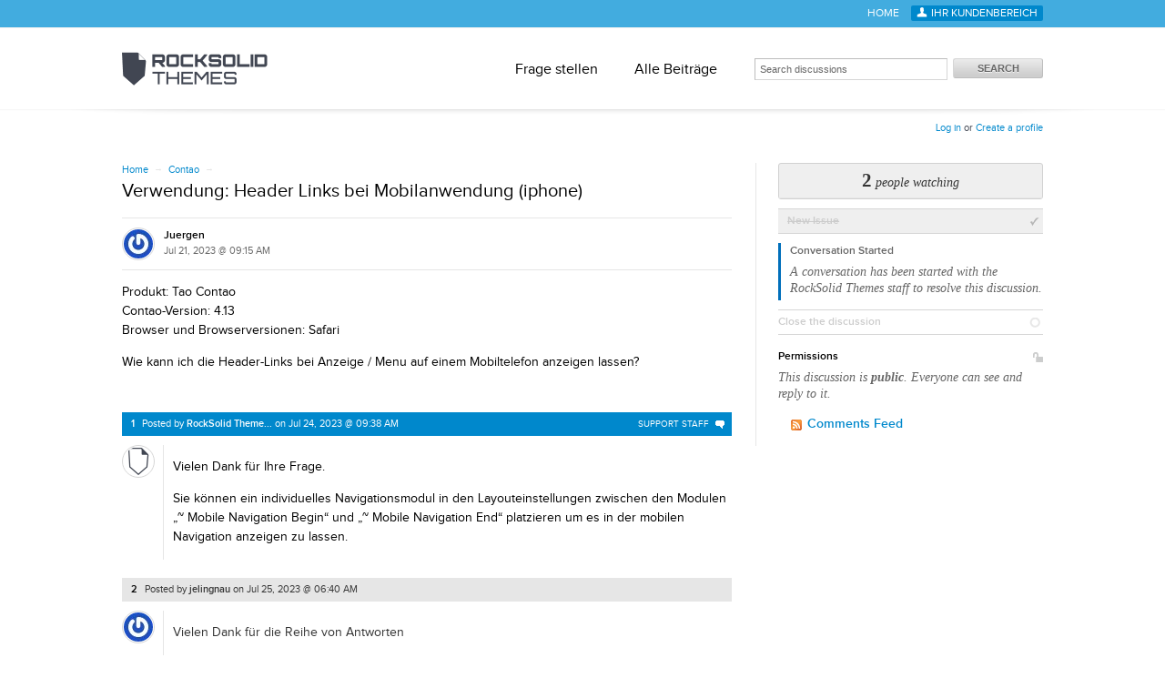

--- FILE ---
content_type: text/html; charset=utf-8
request_url: https://help.rocksolidthemes.com/discussions/contao/105750-verwendung-header-links-bei-mobilanwendung-iphone
body_size: 8374
content:
<!DOCTYPE html>
<html lang="en">
  <head>
    
    <meta http-equiv="Content-Type" content="text/html; charset=utf-8" />
      <meta name="viewport" content="width=1024" />
    <meta content="authenticity_token" name="csrf-param" />
<meta content="7bd2220774620a56c150fa5eb1c7d368afa14bf65cd5aced5a7d7129bad5d096" name="csrf-token" />
    <title>Verwendung: Header Links bei Mobilanwendung (iphone) / Contao / Discussion Area - RockSolid Themes Support</title>
     <link rel="canonical" href="https://help.rocksolidthemes.com/discussions/contao/105750-verwendung-header-links-bei-mobilanwendung-iphone" /> 

      <!--[if (!IE)|(gte IE 8)]><!-->
      <link href="https://dygqdiu5wzisf.cloudfront.net/pkg/202206110340/frontend-datauri.css?1689886895" media="all" rel="stylesheet" type="text/css" />
      <!--<![endif]-->
      <!--[if lte IE 7]>
      <link href="https://dygqdiu5wzisf.cloudfront.net/pkg/202206110340/frontend-mhtml.css?1762729334" media="all" rel="stylesheet" type="text/css" />
      <![endif]-->

      <link href="https://dygqdiu5wzisf.cloudfront.net/pkg/202206110340/frontend.css?1689886895" media="all" rel="stylesheet" type="text/css" />
      
        <link rel="stylesheet" href="//maxcdn.bootstrapcdn.com/font-awesome/4.1.0/css/font-awesome.min.css"/>

      <!--[if lte IE 8]>
      <link embed_assets="false" href="https://dygqdiu5wzisf.cloudfront.net/pkg/202206110340/ie.css?1689886895" media="all" rel="stylesheet" type="text/css" />
      <![endif]-->
      <!--[if IE 6]>
      <link href="https://dygqdiu5wzisf.cloudfront.net/pkg/202206110340/ie6.css?1760826250" media="all" rel="stylesheet" type="text/css" />
      <![endif]-->
      <!--[if IE 7]>
      <link href="https://dygqdiu5wzisf.cloudfront.net/pkg/202206110340/ie7.css?1689886895" media="all" rel="stylesheet" type="text/css" />
      <![endif]-->
      <!--[if IE 8]>
      <link href="https://dygqdiu5wzisf.cloudfront.net/pkg/202206110340/ie8.css?1760826250" media="all" rel="stylesheet" type="text/css" />
      <![endif]-->
      <link href="https://dygqdiu5wzisf.cloudfront.net/pkg/202206110340/safari.css?1689886895" media="all" rel="stylesheet" type="text/css" />
    <script type="text/javascript" charset="utf-8">
  function getAuthKey() { return "7bd2220774620a56c150fa5eb1c7d368afa14bf65cd5aced5a7d7129bad5d096"; }
  Tender = {"mobile":false,"logged_in":false,"kb_enabled":false,"is_supporter":false,"user_id":0,"user_name":"","user_email":"","user_created":"","user_flags":{},"user_markdown":false,"root":"/","discussion_editable":false};
</script>

  
<link rel="apple-touch-icon" href="https://rocksolidthemes.com/apple-touch-icon.png" />
<link rel="icon" type="image/png" href="https://rocksolidthemes.com/favicon.png" />
<link rel="alternate" media="handheld" href="https://help.rocksolidthemes.com/discussions/contao/105750-verwendung-header-links-bei-mobilanwendung-iphone" />
<link rel="fluid-icon" href="/help/images/fluidicon.png" title="Tender Support" />
            <link href="https://help.rocksolidthemes.com/discussions.atom" rel="alternate" title="All Discussions" type="application/atom+xml" />
        <link href="https://help.rocksolidthemes.com/discussions/contao.atom" rel="alternate" title="Contao Discussions" type="application/atom+xml" />
        <link href="https://help.rocksolidthemes.com/discussions/contao/105750-verwendung-header-links-bei-mobilanwendung-iphone.atom?discussion_id=105750-verwendung-header-links-bei-mobilanwendung-iphone" rel="alternate" title="Comments for Verwendung: Header Links bei Mobilanwendung (iphone)" type="application/atom+xml" />

       <link rel="stylesheet" type="text/css" media="all" href="/help/theme.css?1689886895" /> 
      <link type='text/css' href='/help/custom.css?t=8ba68d1e9426c19ff5900f74c636a3a9' media='all' rel='stylesheet'/>
      <script src="https://dygqdiu5wzisf.cloudfront.net/pkg/202206110340/frontend.js?1689886895" type="text/javascript"></script>
      <script type='text/javascript' src='/help/custom.js?t=cc3033154270f1cac2c5c432f47ac6eb' defer='true'></script>
  </head>

  <body  class="page-discussions_show section-discussions category-contao logged-out desktop">
    
    <div id="wrapper">
      

<div id="superheader">

  <div class="inner hide-mobile" data-bind="css: { 'hide-mobile': hideMobileMenu() }">
    
    <p class="welcome">
        <a href="https://help.rocksolidthemes.com/login?to=https%3A%2F%2Fhelp.rocksolidthemes.com%2Fdiscussions%2Fcontao%2F105750-verwendung-header-links-bei-mobilanwendung-iphone" class="welcome-login" target="_top">Log in</a>
          <span class="welcome-createaccount hide-mobile">or <a href="https://help.rocksolidthemes.com/signup?to=https%3A%2F%2Fhelp.rocksolidthemes.com%2Fdiscussions%2Fcontao%2F105750-verwendung-header-links-bei-mobilanwendung-iphone">Create a profile</a></span>
    </p>
    
    <ul id="tender_nav" class="gnav">
        <li class="home"><a href="/home">Support Home</a></li>
          <li class="public_issues"><a href="/discussions">Public Discussions</a></li>
    </ul>
  </div>
</div><!-- /#superheader -->

      <div id="page">

        <div id="header" class="hide-mobile">
          <h2 id="logo"><a href="/">RockSolid Themes Support</a></h2>
          <div id="search" class="hide-mobile">
              <form accept-charset="UTF-8" action="/search" method="get"><div style="margin:0;padding:0;display:inline"><input name="utf8" type="hidden" value="&#x2713;" /></div>                <input class="searchfield" id="q" name="q" placeholder="Search discussions" type="text" />
                <input id="t" name="t" type="hidden" value="d" />
                <input id="recommend" name="recommend" type="hidden" value="1" />
                <button type="submit" class="gbutton">Search</button>
</form>          </div>
        </div><!-- /#header -->

        <div id="content">
          
          
              <script>
	if (document.location.pathname === '/discussion/new' || document.location.pathname === 'discussion/new') {
		document.location.href = 'https://my.rocksolidthemes.com/support';
	}
</script>
<div class="rst-header-bar">
	<div class="rst-header-bar-inner">
		<ul class="rst-header-nav">
			<li class="rst-icon-home">
				<a href="https://rocksolidthemes.com/de">Home</a>
			</li>
<!--
			<li>
				<a href="https://rocksolidthemes.com/de/contao/blog">Blog</a>
			</li>
			<li class="rst-icon-contao">
				<a href="https://rocksolidthemes.com/de/contao-themes">Contao</a>
			</li>
			<li class="rst-icon-wordpress">
				<a href="https://rocksolidthemes.com/de/wordpress-themes">WordPress</a>
			</li>
-->
			<li class="rst-login-link">
				<a href="https://my.rocksolidthemes.com/">Ihr Kundenbereich</a>
			</li>
		</ul>
	</div>
</div>
<div class="rst-page-header">
	<div class="rst-page-header-inner">
		<h1><a href="/discussions"><img src="https://static.rocksolidthemes.com/assets/img/logo.png?317b" alt="RockSolid Themes"></a></h1>
		<nav class="rst-main-nav">
			<ul>
				<li><a href="https://my.rocksolidthemes.com/support">Frage stellen</a></li>
				<li><a href="/discussions">Alle Beiträge</a></li>
			</ul>
		</nav>
	</div>
</div>

            <div class="columns">
              

<div class="column maincol ">


<p class="breadcrumb">
  <a href="/">Home</a> <span class="sep">&rarr;</span>
  <a href="/discussions/contao">Contao</a> <span class="sep">&rarr;</span>
</p>
    <h1>
  Verwendung: Header Links bei Mobilanwendung (iphone)
</h1>


  <div class="original-post" id="comment_59574272">
    <div class="meta">
      <img alt="Juergen&#x27;s Avatar" class="avatar" src="https://secure.gravatar.com/avatar/b7836572102f783cb7332a6a7450ed96?s=32&amp;d=" />
            <div class="admin-functions" id="admin_functions_user-_comment_59574272">
      <ul class="actions">
    
    <li><a href="/discussions/contao/105750-verwendung-header-links-bei-mobilanwendung-iphone/comments/1">Edit</a></li>
    
    </ul>
  </div>      <h4>
        Juergen
      </h4>
      <p class="date">
        <span class='timestamp' rel='%b %d, %Y @ %I:%M %p' title='21 Jul, 2023 09:15 AM'>21 Jul, 2023 09:15 AM</span> 
      </p>
    </div>

      


    <div class="original-body">
      <div><p>Produkt: Tao Contao<br>
Contao-Version: 4.13<br>
Browser und Browserversionen: Safari</p>
<p>Wie kann ich die Header-Links bei Anzeige / Menu auf einem Mobiltelefon anzeigen lassen?</p></div>
    </div>

    

  </div>

    
    <!-- cached on 2025-12-20 15:32:43 UTC -->

  

      
  <div id="autosuggest">
    <!-- ko template: "autosuggest-template" -->
    <!-- /ko -->
  </div>

  <script type="text/html" id="autosuggest-template">
    <!-- ko if: faqs().length > 0 -->
      <p class="original-post-action">
        <a href="#" data-bind="click: toggleSuggest" class="toggler">
          <span data-bind="text: plural"></span>
          <!-- ko ifnot: show() -->
          click to view
          <!-- /ko -->
        </a>
      </p>
    <!-- /ko -->

    <div id="suggested_faqs" data-bind="visible: show">
      <ol class="search-results" data-bind="foreach: faqs">
        <li class="knowledgebase-article">
          <h4><a href="#" data-bind="attr: { href: link }, text: title"></a></h4>
          <div class="body" data-bind="html: truncated_html"></div>
          <a href="#" data-bind="attr: { href: link }">Read more..</a>
        </li>
      </ol>
    </div>

    <div class="rule"></div>
  </script>


            <ol id="comments">
                   <!-- next! you aren't a supporter. open /  -->


                
                <li id="comment_59593882" class="staffer clearfix">
                  <p class="meta">
                      <span class="idtag">Support Staff</span>
                    <span class="number">
                      <a href="#comment_59593882">1</a>
                    </span>
                     Posted by 
                    <strong>
                        <a href="/users/2039520" class="nickname user-link" title="RockSolid Themes">RockSolid Theme...</a>
                    </strong> on <span class='timestamp' rel='%b %d, %Y @ %I:%M %p' title='24 Jul, 2023 09:38 AM'>24 Jul, 2023 09:38 AM</span>
                  </p>

                    
                    <img alt="RockSolid Themes&#x27;s Avatar" class="avatar" height="32" src="https://secure.gravatar.com/avatar/112883f357546c3fdb9fc13c46be32b0?s=32&amp;d=" width="32" />

                  <div class="body">
                    <div><p>Vielen Dank f&uuml;r Ihre Frage.</p>
<p>Sie k&ouml;nnen ein individuelles Navigationsmodul in den Layouteinstellungen zwischen den Modulen &#8222;~ Mobile Navigation Begin&#8220; und &#8222;~ Mobile Navigation End&#8220; platzieren um es in der mobilen Navigation anzeigen zu lassen.</p></div>
                    
                  </div>

                        <div class="admin-functions" id="admin_functions_user-2039520_comment_59593882">
      <ul class="actions">
    
    <li><a href="/discussions/contao/105750-verwendung-header-links-bei-mobilanwendung-iphone/comments/3">Edit</a></li>
    
    </ul>
  </div>

                </li>


                
                <li id="comment_59604302" class="clearfix">
                  <p class="meta">
                    <span class="number">
                      <a href="#comment_59604302">2</a>
                    </span>
                     Posted by 
                    <strong>
                        jelingnau
                    </strong> on <span class='timestamp' rel='%b %d, %Y @ %I:%M %p' title='25 Jul, 2023 06:40 AM'>25 Jul, 2023 06:40 AM</span>
                  </p>

                    
                    <img alt="jelingnau&#x27;s Avatar" class="avatar" height="32" src="https://secure.gravatar.com/avatar/b7836572102f783cb7332a6a7450ed96?s=32&amp;d=" width="32" />

                  <div class="body">
                    <div><p>Vielen Dank für die Reihe von Antworten</p></div>
                    
                  </div>

                        <div class="admin-functions" id="admin_functions_user-_comment_59604302">
      <ul class="actions">
    
    <li><a href="/discussions/contao/105750-verwendung-header-links-bei-mobilanwendung-iphone/comments/4">Edit</a></li>
    
    </ul>
  </div>

                </li>
        </ol>
        

  

    
  <div
    id="discussion-reply-form"
    class="form discussion-form"
    data-bind="css: { internal: internal }"
  >
    <form accept-charset="UTF-8" action="/discussions/contao/105750-verwendung-header-links-bei-mobilanwendung-iphone/comments" class="new_comment" data-parsley-validate="parsley" enctype="multipart/form-data" id="new_comment" method="post"><div style="margin:0;padding:0;display:inline"><input name="utf8" type="hidden" value="&#x2713;" /><input name="authenticity_token" type="hidden" value="7bd2220774620a56c150fa5eb1c7d368afa14bf65cd5aced5a7d7129bad5d096" /></div>      <h2 class="public">
          <strong>Reply to this discussion</strong>
      </h2>
      <h2 class="private">
        <strong>Internal reply</strong>
      </h2>

      <div id="discussion-live-form">
        <!-- List of viewers -->
      </div>

      <div class="fieldswrap">

        <div class="fields" id="main-fields">
            <dl class="form"><dt><label class="long" data-parsley-required="true" for="comment_user_name">Name</label></dt><dd><input class="textfield long" data-parsley-required="true" id="comment_user_name" name="comment[user_name]" size="30" type="text" /></dd></dl>
            <dl class="form"><dt><label class="long" data-parsley-required="true" data-parsley-type="email" for="comment_user_email" type="email">Email</label></dt><dd><input class="textfield long" data-parsley-required="true" data-parsley-type="email" id="comment_user_email" name="comment[user_email]" size="30" type="email" /></dd></dl>
          <textarea class="liveupdate" cols="40" data-bind="value: body, event: { keypress: recordKey }" data-parsley-required="true" id="comment_body" name="comment[body]" rows="20">
</textarea>
          <p class="message-options">
  <input data-bind="value: usePlainTextValue" id="comment_show_plain_body" name="comment[show_plain_body]" type="hidden" value="false" />

  <span id="editor-markdown" data-bind="visible: useMarkdown">
    <a href="#" data-bind="click: openHelp">Formatting help</a> /
    <a href="#" data-bind="click: openPreview">Preview</a>
    (switch to <a href="#" data-bind="click: toggleMarkdown">plain text</a>)
  </span>

  <span id="editor-plaintext" data-bind="visible: usePlainText">
    No formatting
    (switch to <a href="#" data-bind="click: toggleMarkdown">Markdown</a>)
  </span>
</p>

        </div>

        <!-- ko with: selectedAttachedkb -->
        <div class="attachedKb">
          <h4>Attaching KB article:</h4>
          <h3>
            <a data-bind="attr: { href: link }" target='_blank'>
              <span data-bind="text: section_title"></span>
              &raquo;
              <span data-bind="text: title"></span>
            </a>
          </h3>
          <div data-bind="html: truncated_body"></div>
        </div>
        <!-- /ko -->


        <div class="fields">
          <div class="attach_files">
  <div class="files" data-bind="visible: files().length > 1">
    <h4>Attached Files</h4>
    <ul class="filelist" id="file_attach_list" data-bind="foreach: files">
      <li data-bind="visible: val">
        <span data-bind="text: val"></span>
        <a href="#" data-bind="click: $parent.removeFile">Remove</a>
      </li>
    </ul>
  </div>
  <dl class="form formrow">
    <dt><label>Attach File</label></dt>
    <dd>
      <div data-bind="foreach: files()">
        <input name="assets[]" tabindex="9" type="file" data-bind="visible: !val(), event: { change: $parent.addFile }">
      </div>
      <p class="note">You can attach files up to 10MB</p>
    </dd>
  </dl>
</div>

        </div>
          <div class="fields">
    <dl id="brain_buster_captcha" class="form">
      <dt>
        <label for="captcha_answer">Verify Human</label>
      </dt>
      <dd>
        <script src="https://www.google.com/recaptcha/api.js" async defer></script>
<div data-sitekey="6Lc3VM8SAAAAAHU8x1nQf7eaVJ8x1E0wcDq7FRL_" class="g-recaptcha "></div>
          <noscript>
            <div>
              <div style="width: 302px; height: 422px; position: relative;">
                <div style="width: 302px; height: 422px; position: absolute;">
                  <iframe
                    src="https://www.google.com/recaptcha/api/fallback?k=6Lc3VM8SAAAAAHU8x1nQf7eaVJ8x1E0wcDq7FRL_"
                    scrolling="no" name="ReCAPTCHA"
                    style="width: 302px; height: 422px; border-style: none; border: 0;">
                  </iframe>
                </div>
              </div>
              <div style="width: 300px; height: 60px; border-style: none;
                bottom: 12px; left: 25px; margin: 0px; padding: 0px; right: 25px;
                background: #f9f9f9; border: 1px solid #c1c1c1; border-radius: 3px;">
                <textarea id="g-recaptcha-response" name="g-recaptcha-response"
                  class="g-recaptcha-response"
                  style="width: 250px; height: 40px; border: 1px solid #c1c1c1;
                  margin: 10px 25px; padding: 0px; resize: none;">
                </textarea>
              </div>
            </div>
          </noscript>

        <p class="note">If you don't have an account yet, we need to confirm you're human and not a machine trying to post spam.</p>
      </dd>
    </dl>
  </div><!--/fields-->


      </div><!--/fieldswrap-->
      <div class="form-actions">
        <input id="comment_bodycheck" name="comment[bodycheck]" size="30" type="text" />
        <input id="comment_start" name="comment[start]" type="hidden" value="2025-12-20 15:32:43 UTC" />
        <input data-bind="value: counter" id="comment_counter" name="comment[counter]" type="hidden" value="" />
        <input id="latest_comment" name="latest_comment" type="hidden" value="59604302" />
        <button type="submit" class="gbutton btn-post_issue">Comment</button>
      </div>
</form>  </div>


<script type="text/javascript">
var TenderKO = TenderKO || {};
TenderKO.discussion = {"internal":false,"counter":false,"cannedReplies":[],"allowCannedReplies":false,"allowPrivateOption":false,"isWatching":false,"watchersCount":2,"draftPath":"/discussions/contao/105750-verwendung-header-links-bei-mobilanwendung-iphone/draft","emailLogPath":false,"watchersPath":false,"addWatcherPath":false,"autosuggestPath":false,"toggleNotificationsPath":false};
</script>
</div><!-- /.first -->

  <div class="column sidebar">
  <div id="watchers-box" class="">
  <div class="watcher-widget clearfix anon">
    <p class="watcher-info">
      <a data-bind="click: showWatchers">
        <span class="bignum" id="watcher-count" data-bind="text:watchersCount"></span>
        <span class="meta" data-bind="text:watchersCountText"></span>
      </a>

    </p>
  </div>

</div>

  <ul class="states">
    

        <!-- cached on 2025-12-20 15:32:43 UTC -->
            <li class="past">
      <h3>New Issue</h3>
    </li>
    <li class="current">
      <h3>Conversation Started</h3>
      <p>A conversation has been started with the RockSolid Themes staff to resolve this discussion.</p>
      
    </li>


        <!-- /cache -->
      
      <li class="future">
          <h3>
            <span class="editable_by_current_user" style="display:none"><a href="/discussions/contao/105750-verwendung-header-links-bei-mobilanwendung-iphone/resolve" data-method="post" rel="nofollow">Close the discussion</a></span>
            <span class="editable_by_current_user">Close the discussion</span>
          </h3>
      </li>
    
  </ul>

    <div id="private-or-public" class="public">

      <div class="for-private">
        <h3><span class="icon-private" title="This discussion is private">Private</span> Permissions</h3>
        <p>This discussion is <strong>private</strong>.
            Only you and RockSolid Themes support staff can see and reply to it.
        </p>

        <div class="editable_by_current_user" style="display:none">
          <form accept-charset="UTF-8" action="/discussions/contao/105750-verwendung-header-links-bei-mobilanwendung-iphone/toggle_access" id="for-private-form" method="post"><div style="margin:0;padding:0;display:inline"><input name="utf8" type="hidden" value="&#x2713;" /><input name="authenticity_token" type="hidden" value="7bd2220774620a56c150fa5eb1c7d368afa14bf65cd5aced5a7d7129bad5d096" /></div>            <p><input class="gbutton" name="commit" type="submit" value="Make Public" /></p>
</form>          <p id="for-private-link" style="display:none"><a href="/discussions/contao/105750-verwendung-header-links-bei-mobilanwendung-iphone/toggle_access" class="gbutton toggle-private-public btn-make_public">Make Public</a></p>
        </div>
      </div><!-- /.for-private -->

      <div class="for-public">
        <h3><span class="icon-public" title="This discussion is public">Public</span>  Permissions</h3>
        <p>This discussion is <strong>public</strong>. Everyone can see and reply to it.</p>

        <div class="editable_by_current_user"  style="display:none">
          <form accept-charset="UTF-8" action="/discussions/contao/105750-verwendung-header-links-bei-mobilanwendung-iphone/toggle_access" id="for-public-form" method="post"><div style="margin:0;padding:0;display:inline"><input name="utf8" type="hidden" value="&#x2713;" /><input name="authenticity_token" type="hidden" value="7bd2220774620a56c150fa5eb1c7d368afa14bf65cd5aced5a7d7129bad5d096" /></div>            <p><input class="gbutton" name="commit" type="submit" value="Make Private" /></p>
</form>          <p id="for-public-link" style="display:none"><a href="/discussions/contao/105750-verwendung-header-links-bei-mobilanwendung-iphone/toggle_access" class="gbutton toggle-private-public btn-make_private">Make Private</a></p>
        </div>
      </div><!-- /.for-public -->

    </div><!-- /.private-or-public -->

  <ul class="feed-links">
      <li><a href="https://help.rocksolidthemes.com/discussions/contao/105750-verwendung-header-links-bei-mobilanwendung-iphone.atom?category=contao&amp;discussion=105750-verwendung-header-links-bei-mobilanwendung-iphone">Comments Feed</a></li>
  </ul>
<!-- /archived -->
</div><!-- /.last -->

  <div id="shortcuts" class="popbox-container mfp-hide">
  <h1>Keyboard shortcuts</h1>

  <h3>Generic</h3>
  <table>
    <tr>
      <th>?</th>
      <td>Show this help</td>
    </tr>
    <tr>
      <th>ESC</th>
      <td>Blurs the current field</td>
    </tr>
  </table>

  <h3>Comment Form</h3>
  <table>
    <tr>
      <th>r</th>
      <td>Focus the comment reply box</td>
    </tr>
    <tr>
      <th>^ + ↩</th>
      <td>Submit the comment</td>
    </tr>
  </table>


  <p>You can use <code>Command ⌘</code> instead of <code>Control ^</code> on Mac</p>

</div>

  

            </div><!-- /.columns -->
          
            <!-- footer_box cached on 2025-12-20 09:54:12 UTC -->
<div class="footerbox columns">
  <div class="column first">
    <h2>Recent Discussions</h2>
    <table class="listing">
      <tr>
        <td class="icon"><span class="icon contao"></span></td>
        <td class="date"><span class='timestamp' rel='%d %b %H:%M' title='20 Dec, 2025 09:32 AM'>20 Dec, 2025 09:32 AM</span></td>
        <td class="link"><a href="/discussions/contao/402100-fehler-fehler-beim-update-von-41358-auf-53">Fehler: Fehler beim Update von 4.13.58 auf 5.3.*</a></td>
      </tr>
      <tr>
        <td class="icon"><span class="icon contao"></span></td>
        <td class="date"><span class='timestamp' rel='%d %b %H:%M' title='18 Dec, 2025 12:42 PM'>18 Dec, 2025 12:42 PM</span></td>
        <td class="link"><a href="/discussions/contao/403211-fehler-oauth2-einbindung-fehler-bei-formularversand">Fehler: Oauth2 Einbindung - Fehler bei Formularversand</a></td>
      </tr>
      <tr>
        <td class="icon"><span class="icon contao"></span></td>
        <td class="date"><span class='timestamp' rel='%d %b %H:%M' title='13 Dec, 2025 09:23 PM'>13 Dec, 2025 09:23 PM</span></td>
        <td class="link"><a href="/discussions/contao/395057-fehler-theme-ist-fehlerhaft-und-kann-nicht-importiert-werden">Fehler: Theme ist fehlerhaft und kann nicht importiert werden</a></td>
      </tr>
      <tr>
        <td class="icon"><span class="icon contao"></span></td>
        <td class="date"><span class='timestamp' rel='%d %b %H:%M' title='11 Dec, 2025 04:43 PM'>11 Dec, 2025 04:43 PM</span></td>
        <td class="link"><a href="/discussions/contao/393477-fehler-jquery-slider-cms-konflikt">Fehler: jQuery / Slider / CMS - Konflikt</a></td>
      </tr>
      <tr>
        <td class="icon"><span class="icon contao"></span></td>
        <td class="date"><span class='timestamp' rel='%d %b %H:%M' title='11 Dec, 2025 01:49 PM'>11 Dec, 2025 01:49 PM</span></td>
        <td class="link"><a href="/discussions/contao/393206-fehler-update-auf-568-schlgt-fehl">Fehler: Update auf 5.6.8 schlägt fehl</a></td>
      </tr>
    </table>
  </div>
  <div class="column last">
      <h2>&nbsp;<!-- pro --></h2>
      <table class="listing">
        <tr>
          <td class="icon"><span class="icon contao"></span></td>
          <td class="date"><span class='timestamp' rel='%d %b %H:%M' title='08 Dec, 2025 08:49 AM'>08 Dec, 2025 08:49 AM</span></td>
          <td class="link"><a href="/discussions/contao/388027-verwendung-mobile-navigation-nur-fr-den-deutschsprachigen-baum-nicht-fr-englisch">Verwendung: Mobile Navigation nur für den deutschsprachigen Baum nicht für englisch</a></td>
        </tr>
        <tr>
          <td class="icon"><span class="icon contao"></span></td>
          <td class="date"><span class='timestamp' rel='%d %b %H:%M' title='08 Dec, 2025 08:27 AM'>08 Dec, 2025 08:27 AM</span></td>
          <td class="link"><a href="/discussions/contao/390672-verbesserungsvorschlag-spam-schutz-fr-mailto-link-in-modul-icon-links-einbauen">Verbesserungsvorschlag: Spam-Schutz für mailto-Link in Modul Icon-Links einbauen</a></td>
        </tr>
        <tr>
          <td class="icon"><span class="icon contao"></span></td>
          <td class="date"><span class='timestamp' rel='%d %b %H:%M' title='27 Nov, 2025 12:45 PM'>27 Nov, 2025 12:45 PM</span></td>
          <td class="link"><a href="/discussions/contao/378448-verwendung-video-in-custom-elements-zentrierter-bereich">Verwendung: Video in “Custom Elements Zentrierter Bereich“</a></td>
        </tr>
        <tr>
          <td class="icon"><span class="icon contao"></span></td>
          <td class="date"><span class='timestamp' rel='%d %b %H:%M' title='24 Nov, 2025 02:28 PM'>24 Nov, 2025 02:28 PM</span></td>
          <td class="link"><a href="/discussions/contao/372126-verwendung-feature-box-modul-einblenden-bilder-verlangsamen">Verwendung: Feature-Box Modul einblenden Bilder verlangsamen</a></td>
        </tr>
        <tr>
          <td class="icon"><span class="icon contao"></span></td>
          <td class="date"><span class='timestamp' rel='%d %b %H:%M' title='18 Nov, 2025 12:10 PM'>18 Nov, 2025 12:10 PM</span></td>
          <td class="link"><a href="/discussions/contao/367247-verwendung-nachrichtenliste-news-list-boxed-flexibilitt-verleihen">Verwendung: Nachrichtenliste (News list boxed) flexibilität verleihen.</a></td>
        </tr>
        <tr>
          <td class="icon"><span class="icon contao"></span></td>
          <td class="date"><span class='timestamp' rel='%d %b %H:%M' title='05 Nov, 2025 08:29 AM'>05 Nov, 2025 08:29 AM</span></td>
          <td class="link"><a href="/discussions/contao/351990-logo-oneo-vergrern">Logo Oneo Vergrößern</a></td>
        </tr>
      </table>
  </div>
</div>
<!--/octopus -->

        </div><!-- /#content -->
        <div id="footer">
  <p class="copyleft">Powered by <a href="http://tenderapp.com">Tender&trade;</a>.</p>
</div><!-- /#footer -->

      </div><!-- /#page -->
    </div><!-- /#wrapper -->

      <script type="text/javascript">
    (function(i,s,o,g,r,a,m){i['GoogleAnalyticsObject']=r;i[r]=i[r]||function(){
    (i[r].q=i[r].q||[]).push(arguments)},i[r].l=1*new Date();a=s.createElement(o),
    m=s.getElementsByTagName(o)[0];a.async=1;a.src=g;m.parentNode.insertBefore(a,m)
    })(window,document,'script','//www.google-analytics.com/analytics.js','ga');

    ga('create', 'UA-3465274-5', 'auto');
    ga('set', 'anonymizeIp', true);
    ga('send', 'pageview');



    (function() {
      var ga = document.createElement('script'); ga.type = 'text/javascript'; ga.async = true;
      ga.src = ('https:' == document.location.protocol ? 'https://ssl' : 'http://www') + '.google-analytics.com/ga.js';
      var s = document.getElementsByTagName('script')[0]; s.parentNode.insertBefore(ga, s);
    })();
  </script>

  </body>
</html>


--- FILE ---
content_type: text/html; charset=utf-8
request_url: https://www.google.com/recaptcha/api2/anchor?ar=1&k=6Lc3VM8SAAAAAHU8x1nQf7eaVJ8x1E0wcDq7FRL_&co=aHR0cHM6Ly9oZWxwLnJvY2tzb2xpZHRoZW1lcy5jb206NDQz&hl=en&v=7gg7H51Q-naNfhmCP3_R47ho&size=normal&anchor-ms=20000&execute-ms=30000&cb=si11kk1loj1i
body_size: 48668
content:
<!DOCTYPE HTML><html dir="ltr" lang="en"><head><meta http-equiv="Content-Type" content="text/html; charset=UTF-8">
<meta http-equiv="X-UA-Compatible" content="IE=edge">
<title>reCAPTCHA</title>
<style type="text/css">
/* cyrillic-ext */
@font-face {
  font-family: 'Roboto';
  font-style: normal;
  font-weight: 400;
  font-stretch: 100%;
  src: url(//fonts.gstatic.com/s/roboto/v48/KFO7CnqEu92Fr1ME7kSn66aGLdTylUAMa3GUBHMdazTgWw.woff2) format('woff2');
  unicode-range: U+0460-052F, U+1C80-1C8A, U+20B4, U+2DE0-2DFF, U+A640-A69F, U+FE2E-FE2F;
}
/* cyrillic */
@font-face {
  font-family: 'Roboto';
  font-style: normal;
  font-weight: 400;
  font-stretch: 100%;
  src: url(//fonts.gstatic.com/s/roboto/v48/KFO7CnqEu92Fr1ME7kSn66aGLdTylUAMa3iUBHMdazTgWw.woff2) format('woff2');
  unicode-range: U+0301, U+0400-045F, U+0490-0491, U+04B0-04B1, U+2116;
}
/* greek-ext */
@font-face {
  font-family: 'Roboto';
  font-style: normal;
  font-weight: 400;
  font-stretch: 100%;
  src: url(//fonts.gstatic.com/s/roboto/v48/KFO7CnqEu92Fr1ME7kSn66aGLdTylUAMa3CUBHMdazTgWw.woff2) format('woff2');
  unicode-range: U+1F00-1FFF;
}
/* greek */
@font-face {
  font-family: 'Roboto';
  font-style: normal;
  font-weight: 400;
  font-stretch: 100%;
  src: url(//fonts.gstatic.com/s/roboto/v48/KFO7CnqEu92Fr1ME7kSn66aGLdTylUAMa3-UBHMdazTgWw.woff2) format('woff2');
  unicode-range: U+0370-0377, U+037A-037F, U+0384-038A, U+038C, U+038E-03A1, U+03A3-03FF;
}
/* math */
@font-face {
  font-family: 'Roboto';
  font-style: normal;
  font-weight: 400;
  font-stretch: 100%;
  src: url(//fonts.gstatic.com/s/roboto/v48/KFO7CnqEu92Fr1ME7kSn66aGLdTylUAMawCUBHMdazTgWw.woff2) format('woff2');
  unicode-range: U+0302-0303, U+0305, U+0307-0308, U+0310, U+0312, U+0315, U+031A, U+0326-0327, U+032C, U+032F-0330, U+0332-0333, U+0338, U+033A, U+0346, U+034D, U+0391-03A1, U+03A3-03A9, U+03B1-03C9, U+03D1, U+03D5-03D6, U+03F0-03F1, U+03F4-03F5, U+2016-2017, U+2034-2038, U+203C, U+2040, U+2043, U+2047, U+2050, U+2057, U+205F, U+2070-2071, U+2074-208E, U+2090-209C, U+20D0-20DC, U+20E1, U+20E5-20EF, U+2100-2112, U+2114-2115, U+2117-2121, U+2123-214F, U+2190, U+2192, U+2194-21AE, U+21B0-21E5, U+21F1-21F2, U+21F4-2211, U+2213-2214, U+2216-22FF, U+2308-230B, U+2310, U+2319, U+231C-2321, U+2336-237A, U+237C, U+2395, U+239B-23B7, U+23D0, U+23DC-23E1, U+2474-2475, U+25AF, U+25B3, U+25B7, U+25BD, U+25C1, U+25CA, U+25CC, U+25FB, U+266D-266F, U+27C0-27FF, U+2900-2AFF, U+2B0E-2B11, U+2B30-2B4C, U+2BFE, U+3030, U+FF5B, U+FF5D, U+1D400-1D7FF, U+1EE00-1EEFF;
}
/* symbols */
@font-face {
  font-family: 'Roboto';
  font-style: normal;
  font-weight: 400;
  font-stretch: 100%;
  src: url(//fonts.gstatic.com/s/roboto/v48/KFO7CnqEu92Fr1ME7kSn66aGLdTylUAMaxKUBHMdazTgWw.woff2) format('woff2');
  unicode-range: U+0001-000C, U+000E-001F, U+007F-009F, U+20DD-20E0, U+20E2-20E4, U+2150-218F, U+2190, U+2192, U+2194-2199, U+21AF, U+21E6-21F0, U+21F3, U+2218-2219, U+2299, U+22C4-22C6, U+2300-243F, U+2440-244A, U+2460-24FF, U+25A0-27BF, U+2800-28FF, U+2921-2922, U+2981, U+29BF, U+29EB, U+2B00-2BFF, U+4DC0-4DFF, U+FFF9-FFFB, U+10140-1018E, U+10190-1019C, U+101A0, U+101D0-101FD, U+102E0-102FB, U+10E60-10E7E, U+1D2C0-1D2D3, U+1D2E0-1D37F, U+1F000-1F0FF, U+1F100-1F1AD, U+1F1E6-1F1FF, U+1F30D-1F30F, U+1F315, U+1F31C, U+1F31E, U+1F320-1F32C, U+1F336, U+1F378, U+1F37D, U+1F382, U+1F393-1F39F, U+1F3A7-1F3A8, U+1F3AC-1F3AF, U+1F3C2, U+1F3C4-1F3C6, U+1F3CA-1F3CE, U+1F3D4-1F3E0, U+1F3ED, U+1F3F1-1F3F3, U+1F3F5-1F3F7, U+1F408, U+1F415, U+1F41F, U+1F426, U+1F43F, U+1F441-1F442, U+1F444, U+1F446-1F449, U+1F44C-1F44E, U+1F453, U+1F46A, U+1F47D, U+1F4A3, U+1F4B0, U+1F4B3, U+1F4B9, U+1F4BB, U+1F4BF, U+1F4C8-1F4CB, U+1F4D6, U+1F4DA, U+1F4DF, U+1F4E3-1F4E6, U+1F4EA-1F4ED, U+1F4F7, U+1F4F9-1F4FB, U+1F4FD-1F4FE, U+1F503, U+1F507-1F50B, U+1F50D, U+1F512-1F513, U+1F53E-1F54A, U+1F54F-1F5FA, U+1F610, U+1F650-1F67F, U+1F687, U+1F68D, U+1F691, U+1F694, U+1F698, U+1F6AD, U+1F6B2, U+1F6B9-1F6BA, U+1F6BC, U+1F6C6-1F6CF, U+1F6D3-1F6D7, U+1F6E0-1F6EA, U+1F6F0-1F6F3, U+1F6F7-1F6FC, U+1F700-1F7FF, U+1F800-1F80B, U+1F810-1F847, U+1F850-1F859, U+1F860-1F887, U+1F890-1F8AD, U+1F8B0-1F8BB, U+1F8C0-1F8C1, U+1F900-1F90B, U+1F93B, U+1F946, U+1F984, U+1F996, U+1F9E9, U+1FA00-1FA6F, U+1FA70-1FA7C, U+1FA80-1FA89, U+1FA8F-1FAC6, U+1FACE-1FADC, U+1FADF-1FAE9, U+1FAF0-1FAF8, U+1FB00-1FBFF;
}
/* vietnamese */
@font-face {
  font-family: 'Roboto';
  font-style: normal;
  font-weight: 400;
  font-stretch: 100%;
  src: url(//fonts.gstatic.com/s/roboto/v48/KFO7CnqEu92Fr1ME7kSn66aGLdTylUAMa3OUBHMdazTgWw.woff2) format('woff2');
  unicode-range: U+0102-0103, U+0110-0111, U+0128-0129, U+0168-0169, U+01A0-01A1, U+01AF-01B0, U+0300-0301, U+0303-0304, U+0308-0309, U+0323, U+0329, U+1EA0-1EF9, U+20AB;
}
/* latin-ext */
@font-face {
  font-family: 'Roboto';
  font-style: normal;
  font-weight: 400;
  font-stretch: 100%;
  src: url(//fonts.gstatic.com/s/roboto/v48/KFO7CnqEu92Fr1ME7kSn66aGLdTylUAMa3KUBHMdazTgWw.woff2) format('woff2');
  unicode-range: U+0100-02BA, U+02BD-02C5, U+02C7-02CC, U+02CE-02D7, U+02DD-02FF, U+0304, U+0308, U+0329, U+1D00-1DBF, U+1E00-1E9F, U+1EF2-1EFF, U+2020, U+20A0-20AB, U+20AD-20C0, U+2113, U+2C60-2C7F, U+A720-A7FF;
}
/* latin */
@font-face {
  font-family: 'Roboto';
  font-style: normal;
  font-weight: 400;
  font-stretch: 100%;
  src: url(//fonts.gstatic.com/s/roboto/v48/KFO7CnqEu92Fr1ME7kSn66aGLdTylUAMa3yUBHMdazQ.woff2) format('woff2');
  unicode-range: U+0000-00FF, U+0131, U+0152-0153, U+02BB-02BC, U+02C6, U+02DA, U+02DC, U+0304, U+0308, U+0329, U+2000-206F, U+20AC, U+2122, U+2191, U+2193, U+2212, U+2215, U+FEFF, U+FFFD;
}
/* cyrillic-ext */
@font-face {
  font-family: 'Roboto';
  font-style: normal;
  font-weight: 500;
  font-stretch: 100%;
  src: url(//fonts.gstatic.com/s/roboto/v48/KFO7CnqEu92Fr1ME7kSn66aGLdTylUAMa3GUBHMdazTgWw.woff2) format('woff2');
  unicode-range: U+0460-052F, U+1C80-1C8A, U+20B4, U+2DE0-2DFF, U+A640-A69F, U+FE2E-FE2F;
}
/* cyrillic */
@font-face {
  font-family: 'Roboto';
  font-style: normal;
  font-weight: 500;
  font-stretch: 100%;
  src: url(//fonts.gstatic.com/s/roboto/v48/KFO7CnqEu92Fr1ME7kSn66aGLdTylUAMa3iUBHMdazTgWw.woff2) format('woff2');
  unicode-range: U+0301, U+0400-045F, U+0490-0491, U+04B0-04B1, U+2116;
}
/* greek-ext */
@font-face {
  font-family: 'Roboto';
  font-style: normal;
  font-weight: 500;
  font-stretch: 100%;
  src: url(//fonts.gstatic.com/s/roboto/v48/KFO7CnqEu92Fr1ME7kSn66aGLdTylUAMa3CUBHMdazTgWw.woff2) format('woff2');
  unicode-range: U+1F00-1FFF;
}
/* greek */
@font-face {
  font-family: 'Roboto';
  font-style: normal;
  font-weight: 500;
  font-stretch: 100%;
  src: url(//fonts.gstatic.com/s/roboto/v48/KFO7CnqEu92Fr1ME7kSn66aGLdTylUAMa3-UBHMdazTgWw.woff2) format('woff2');
  unicode-range: U+0370-0377, U+037A-037F, U+0384-038A, U+038C, U+038E-03A1, U+03A3-03FF;
}
/* math */
@font-face {
  font-family: 'Roboto';
  font-style: normal;
  font-weight: 500;
  font-stretch: 100%;
  src: url(//fonts.gstatic.com/s/roboto/v48/KFO7CnqEu92Fr1ME7kSn66aGLdTylUAMawCUBHMdazTgWw.woff2) format('woff2');
  unicode-range: U+0302-0303, U+0305, U+0307-0308, U+0310, U+0312, U+0315, U+031A, U+0326-0327, U+032C, U+032F-0330, U+0332-0333, U+0338, U+033A, U+0346, U+034D, U+0391-03A1, U+03A3-03A9, U+03B1-03C9, U+03D1, U+03D5-03D6, U+03F0-03F1, U+03F4-03F5, U+2016-2017, U+2034-2038, U+203C, U+2040, U+2043, U+2047, U+2050, U+2057, U+205F, U+2070-2071, U+2074-208E, U+2090-209C, U+20D0-20DC, U+20E1, U+20E5-20EF, U+2100-2112, U+2114-2115, U+2117-2121, U+2123-214F, U+2190, U+2192, U+2194-21AE, U+21B0-21E5, U+21F1-21F2, U+21F4-2211, U+2213-2214, U+2216-22FF, U+2308-230B, U+2310, U+2319, U+231C-2321, U+2336-237A, U+237C, U+2395, U+239B-23B7, U+23D0, U+23DC-23E1, U+2474-2475, U+25AF, U+25B3, U+25B7, U+25BD, U+25C1, U+25CA, U+25CC, U+25FB, U+266D-266F, U+27C0-27FF, U+2900-2AFF, U+2B0E-2B11, U+2B30-2B4C, U+2BFE, U+3030, U+FF5B, U+FF5D, U+1D400-1D7FF, U+1EE00-1EEFF;
}
/* symbols */
@font-face {
  font-family: 'Roboto';
  font-style: normal;
  font-weight: 500;
  font-stretch: 100%;
  src: url(//fonts.gstatic.com/s/roboto/v48/KFO7CnqEu92Fr1ME7kSn66aGLdTylUAMaxKUBHMdazTgWw.woff2) format('woff2');
  unicode-range: U+0001-000C, U+000E-001F, U+007F-009F, U+20DD-20E0, U+20E2-20E4, U+2150-218F, U+2190, U+2192, U+2194-2199, U+21AF, U+21E6-21F0, U+21F3, U+2218-2219, U+2299, U+22C4-22C6, U+2300-243F, U+2440-244A, U+2460-24FF, U+25A0-27BF, U+2800-28FF, U+2921-2922, U+2981, U+29BF, U+29EB, U+2B00-2BFF, U+4DC0-4DFF, U+FFF9-FFFB, U+10140-1018E, U+10190-1019C, U+101A0, U+101D0-101FD, U+102E0-102FB, U+10E60-10E7E, U+1D2C0-1D2D3, U+1D2E0-1D37F, U+1F000-1F0FF, U+1F100-1F1AD, U+1F1E6-1F1FF, U+1F30D-1F30F, U+1F315, U+1F31C, U+1F31E, U+1F320-1F32C, U+1F336, U+1F378, U+1F37D, U+1F382, U+1F393-1F39F, U+1F3A7-1F3A8, U+1F3AC-1F3AF, U+1F3C2, U+1F3C4-1F3C6, U+1F3CA-1F3CE, U+1F3D4-1F3E0, U+1F3ED, U+1F3F1-1F3F3, U+1F3F5-1F3F7, U+1F408, U+1F415, U+1F41F, U+1F426, U+1F43F, U+1F441-1F442, U+1F444, U+1F446-1F449, U+1F44C-1F44E, U+1F453, U+1F46A, U+1F47D, U+1F4A3, U+1F4B0, U+1F4B3, U+1F4B9, U+1F4BB, U+1F4BF, U+1F4C8-1F4CB, U+1F4D6, U+1F4DA, U+1F4DF, U+1F4E3-1F4E6, U+1F4EA-1F4ED, U+1F4F7, U+1F4F9-1F4FB, U+1F4FD-1F4FE, U+1F503, U+1F507-1F50B, U+1F50D, U+1F512-1F513, U+1F53E-1F54A, U+1F54F-1F5FA, U+1F610, U+1F650-1F67F, U+1F687, U+1F68D, U+1F691, U+1F694, U+1F698, U+1F6AD, U+1F6B2, U+1F6B9-1F6BA, U+1F6BC, U+1F6C6-1F6CF, U+1F6D3-1F6D7, U+1F6E0-1F6EA, U+1F6F0-1F6F3, U+1F6F7-1F6FC, U+1F700-1F7FF, U+1F800-1F80B, U+1F810-1F847, U+1F850-1F859, U+1F860-1F887, U+1F890-1F8AD, U+1F8B0-1F8BB, U+1F8C0-1F8C1, U+1F900-1F90B, U+1F93B, U+1F946, U+1F984, U+1F996, U+1F9E9, U+1FA00-1FA6F, U+1FA70-1FA7C, U+1FA80-1FA89, U+1FA8F-1FAC6, U+1FACE-1FADC, U+1FADF-1FAE9, U+1FAF0-1FAF8, U+1FB00-1FBFF;
}
/* vietnamese */
@font-face {
  font-family: 'Roboto';
  font-style: normal;
  font-weight: 500;
  font-stretch: 100%;
  src: url(//fonts.gstatic.com/s/roboto/v48/KFO7CnqEu92Fr1ME7kSn66aGLdTylUAMa3OUBHMdazTgWw.woff2) format('woff2');
  unicode-range: U+0102-0103, U+0110-0111, U+0128-0129, U+0168-0169, U+01A0-01A1, U+01AF-01B0, U+0300-0301, U+0303-0304, U+0308-0309, U+0323, U+0329, U+1EA0-1EF9, U+20AB;
}
/* latin-ext */
@font-face {
  font-family: 'Roboto';
  font-style: normal;
  font-weight: 500;
  font-stretch: 100%;
  src: url(//fonts.gstatic.com/s/roboto/v48/KFO7CnqEu92Fr1ME7kSn66aGLdTylUAMa3KUBHMdazTgWw.woff2) format('woff2');
  unicode-range: U+0100-02BA, U+02BD-02C5, U+02C7-02CC, U+02CE-02D7, U+02DD-02FF, U+0304, U+0308, U+0329, U+1D00-1DBF, U+1E00-1E9F, U+1EF2-1EFF, U+2020, U+20A0-20AB, U+20AD-20C0, U+2113, U+2C60-2C7F, U+A720-A7FF;
}
/* latin */
@font-face {
  font-family: 'Roboto';
  font-style: normal;
  font-weight: 500;
  font-stretch: 100%;
  src: url(//fonts.gstatic.com/s/roboto/v48/KFO7CnqEu92Fr1ME7kSn66aGLdTylUAMa3yUBHMdazQ.woff2) format('woff2');
  unicode-range: U+0000-00FF, U+0131, U+0152-0153, U+02BB-02BC, U+02C6, U+02DA, U+02DC, U+0304, U+0308, U+0329, U+2000-206F, U+20AC, U+2122, U+2191, U+2193, U+2212, U+2215, U+FEFF, U+FFFD;
}
/* cyrillic-ext */
@font-face {
  font-family: 'Roboto';
  font-style: normal;
  font-weight: 900;
  font-stretch: 100%;
  src: url(//fonts.gstatic.com/s/roboto/v48/KFO7CnqEu92Fr1ME7kSn66aGLdTylUAMa3GUBHMdazTgWw.woff2) format('woff2');
  unicode-range: U+0460-052F, U+1C80-1C8A, U+20B4, U+2DE0-2DFF, U+A640-A69F, U+FE2E-FE2F;
}
/* cyrillic */
@font-face {
  font-family: 'Roboto';
  font-style: normal;
  font-weight: 900;
  font-stretch: 100%;
  src: url(//fonts.gstatic.com/s/roboto/v48/KFO7CnqEu92Fr1ME7kSn66aGLdTylUAMa3iUBHMdazTgWw.woff2) format('woff2');
  unicode-range: U+0301, U+0400-045F, U+0490-0491, U+04B0-04B1, U+2116;
}
/* greek-ext */
@font-face {
  font-family: 'Roboto';
  font-style: normal;
  font-weight: 900;
  font-stretch: 100%;
  src: url(//fonts.gstatic.com/s/roboto/v48/KFO7CnqEu92Fr1ME7kSn66aGLdTylUAMa3CUBHMdazTgWw.woff2) format('woff2');
  unicode-range: U+1F00-1FFF;
}
/* greek */
@font-face {
  font-family: 'Roboto';
  font-style: normal;
  font-weight: 900;
  font-stretch: 100%;
  src: url(//fonts.gstatic.com/s/roboto/v48/KFO7CnqEu92Fr1ME7kSn66aGLdTylUAMa3-UBHMdazTgWw.woff2) format('woff2');
  unicode-range: U+0370-0377, U+037A-037F, U+0384-038A, U+038C, U+038E-03A1, U+03A3-03FF;
}
/* math */
@font-face {
  font-family: 'Roboto';
  font-style: normal;
  font-weight: 900;
  font-stretch: 100%;
  src: url(//fonts.gstatic.com/s/roboto/v48/KFO7CnqEu92Fr1ME7kSn66aGLdTylUAMawCUBHMdazTgWw.woff2) format('woff2');
  unicode-range: U+0302-0303, U+0305, U+0307-0308, U+0310, U+0312, U+0315, U+031A, U+0326-0327, U+032C, U+032F-0330, U+0332-0333, U+0338, U+033A, U+0346, U+034D, U+0391-03A1, U+03A3-03A9, U+03B1-03C9, U+03D1, U+03D5-03D6, U+03F0-03F1, U+03F4-03F5, U+2016-2017, U+2034-2038, U+203C, U+2040, U+2043, U+2047, U+2050, U+2057, U+205F, U+2070-2071, U+2074-208E, U+2090-209C, U+20D0-20DC, U+20E1, U+20E5-20EF, U+2100-2112, U+2114-2115, U+2117-2121, U+2123-214F, U+2190, U+2192, U+2194-21AE, U+21B0-21E5, U+21F1-21F2, U+21F4-2211, U+2213-2214, U+2216-22FF, U+2308-230B, U+2310, U+2319, U+231C-2321, U+2336-237A, U+237C, U+2395, U+239B-23B7, U+23D0, U+23DC-23E1, U+2474-2475, U+25AF, U+25B3, U+25B7, U+25BD, U+25C1, U+25CA, U+25CC, U+25FB, U+266D-266F, U+27C0-27FF, U+2900-2AFF, U+2B0E-2B11, U+2B30-2B4C, U+2BFE, U+3030, U+FF5B, U+FF5D, U+1D400-1D7FF, U+1EE00-1EEFF;
}
/* symbols */
@font-face {
  font-family: 'Roboto';
  font-style: normal;
  font-weight: 900;
  font-stretch: 100%;
  src: url(//fonts.gstatic.com/s/roboto/v48/KFO7CnqEu92Fr1ME7kSn66aGLdTylUAMaxKUBHMdazTgWw.woff2) format('woff2');
  unicode-range: U+0001-000C, U+000E-001F, U+007F-009F, U+20DD-20E0, U+20E2-20E4, U+2150-218F, U+2190, U+2192, U+2194-2199, U+21AF, U+21E6-21F0, U+21F3, U+2218-2219, U+2299, U+22C4-22C6, U+2300-243F, U+2440-244A, U+2460-24FF, U+25A0-27BF, U+2800-28FF, U+2921-2922, U+2981, U+29BF, U+29EB, U+2B00-2BFF, U+4DC0-4DFF, U+FFF9-FFFB, U+10140-1018E, U+10190-1019C, U+101A0, U+101D0-101FD, U+102E0-102FB, U+10E60-10E7E, U+1D2C0-1D2D3, U+1D2E0-1D37F, U+1F000-1F0FF, U+1F100-1F1AD, U+1F1E6-1F1FF, U+1F30D-1F30F, U+1F315, U+1F31C, U+1F31E, U+1F320-1F32C, U+1F336, U+1F378, U+1F37D, U+1F382, U+1F393-1F39F, U+1F3A7-1F3A8, U+1F3AC-1F3AF, U+1F3C2, U+1F3C4-1F3C6, U+1F3CA-1F3CE, U+1F3D4-1F3E0, U+1F3ED, U+1F3F1-1F3F3, U+1F3F5-1F3F7, U+1F408, U+1F415, U+1F41F, U+1F426, U+1F43F, U+1F441-1F442, U+1F444, U+1F446-1F449, U+1F44C-1F44E, U+1F453, U+1F46A, U+1F47D, U+1F4A3, U+1F4B0, U+1F4B3, U+1F4B9, U+1F4BB, U+1F4BF, U+1F4C8-1F4CB, U+1F4D6, U+1F4DA, U+1F4DF, U+1F4E3-1F4E6, U+1F4EA-1F4ED, U+1F4F7, U+1F4F9-1F4FB, U+1F4FD-1F4FE, U+1F503, U+1F507-1F50B, U+1F50D, U+1F512-1F513, U+1F53E-1F54A, U+1F54F-1F5FA, U+1F610, U+1F650-1F67F, U+1F687, U+1F68D, U+1F691, U+1F694, U+1F698, U+1F6AD, U+1F6B2, U+1F6B9-1F6BA, U+1F6BC, U+1F6C6-1F6CF, U+1F6D3-1F6D7, U+1F6E0-1F6EA, U+1F6F0-1F6F3, U+1F6F7-1F6FC, U+1F700-1F7FF, U+1F800-1F80B, U+1F810-1F847, U+1F850-1F859, U+1F860-1F887, U+1F890-1F8AD, U+1F8B0-1F8BB, U+1F8C0-1F8C1, U+1F900-1F90B, U+1F93B, U+1F946, U+1F984, U+1F996, U+1F9E9, U+1FA00-1FA6F, U+1FA70-1FA7C, U+1FA80-1FA89, U+1FA8F-1FAC6, U+1FACE-1FADC, U+1FADF-1FAE9, U+1FAF0-1FAF8, U+1FB00-1FBFF;
}
/* vietnamese */
@font-face {
  font-family: 'Roboto';
  font-style: normal;
  font-weight: 900;
  font-stretch: 100%;
  src: url(//fonts.gstatic.com/s/roboto/v48/KFO7CnqEu92Fr1ME7kSn66aGLdTylUAMa3OUBHMdazTgWw.woff2) format('woff2');
  unicode-range: U+0102-0103, U+0110-0111, U+0128-0129, U+0168-0169, U+01A0-01A1, U+01AF-01B0, U+0300-0301, U+0303-0304, U+0308-0309, U+0323, U+0329, U+1EA0-1EF9, U+20AB;
}
/* latin-ext */
@font-face {
  font-family: 'Roboto';
  font-style: normal;
  font-weight: 900;
  font-stretch: 100%;
  src: url(//fonts.gstatic.com/s/roboto/v48/KFO7CnqEu92Fr1ME7kSn66aGLdTylUAMa3KUBHMdazTgWw.woff2) format('woff2');
  unicode-range: U+0100-02BA, U+02BD-02C5, U+02C7-02CC, U+02CE-02D7, U+02DD-02FF, U+0304, U+0308, U+0329, U+1D00-1DBF, U+1E00-1E9F, U+1EF2-1EFF, U+2020, U+20A0-20AB, U+20AD-20C0, U+2113, U+2C60-2C7F, U+A720-A7FF;
}
/* latin */
@font-face {
  font-family: 'Roboto';
  font-style: normal;
  font-weight: 900;
  font-stretch: 100%;
  src: url(//fonts.gstatic.com/s/roboto/v48/KFO7CnqEu92Fr1ME7kSn66aGLdTylUAMa3yUBHMdazQ.woff2) format('woff2');
  unicode-range: U+0000-00FF, U+0131, U+0152-0153, U+02BB-02BC, U+02C6, U+02DA, U+02DC, U+0304, U+0308, U+0329, U+2000-206F, U+20AC, U+2122, U+2191, U+2193, U+2212, U+2215, U+FEFF, U+FFFD;
}

</style>
<link rel="stylesheet" type="text/css" href="https://www.gstatic.com/recaptcha/releases/7gg7H51Q-naNfhmCP3_R47ho/styles__ltr.css">
<script nonce="UH7BFGxaWDh2iLWa6ZRxfw" type="text/javascript">window['__recaptcha_api'] = 'https://www.google.com/recaptcha/api2/';</script>
<script type="text/javascript" src="https://www.gstatic.com/recaptcha/releases/7gg7H51Q-naNfhmCP3_R47ho/recaptcha__en.js" nonce="UH7BFGxaWDh2iLWa6ZRxfw">
      
    </script></head>
<body><div id="rc-anchor-alert" class="rc-anchor-alert"></div>
<input type="hidden" id="recaptcha-token" value="[base64]">
<script type="text/javascript" nonce="UH7BFGxaWDh2iLWa6ZRxfw">
      recaptcha.anchor.Main.init("[\x22ainput\x22,[\x22bgdata\x22,\x22\x22,\[base64]/[base64]/UltIKytdPWE6KGE8MjA0OD9SW0grK109YT4+NnwxOTI6KChhJjY0NTEyKT09NTUyOTYmJnErMTxoLmxlbmd0aCYmKGguY2hhckNvZGVBdChxKzEpJjY0NTEyKT09NTYzMjA/[base64]/MjU1OlI/[base64]/[base64]/[base64]/[base64]/[base64]/[base64]/[base64]/[base64]/[base64]/[base64]\x22,\[base64]\\u003d\\u003d\x22,\[base64]/DnlVFYcKzw5nDs8OfBcK4w61PG0E5DcO/wp/ClRTDpD7Ch8OoeUNzwo4NwpZTZ8KsegjCssOOw77CrivCp0pEw6PDjknDuA7CgRVFwqHDr8Oowqgsw6kFXcKyKGrCksKqAMOhwq7DqQkQwqfDoMKBAT82RMOhN3YNQMOOdXXDl8KZw4vDrGttNQoOw47CusOZw4RNwqPDnlrCnxJ/w7zCkTNQwrgsXCUlTlXCk8K/w5rChcKuw7IXJjHCpwNAwolhA8KLc8K1wp/CgBQFSCrCi27DkHcJw6k4w6PDqCtEYntREcKww4pMw7VowrIYw7DDvSDCrS3CvMKKwq/DlBI/ZsKiwoHDjxkYbMO7w47Di8Ktw6vDolbCkVNUW8OfFcKnA8Khw4fDn8K7JRl4woTCtsO/[base64]/DtGrCpMOCHcKrw6I/[base64]/Dl2l5d8KFN1DDgybCqGDDuwwRDMK0HsKdw4PDpsKWw6jDiMKVbMOaw4LCk0XDv0nDrHFrwopEw7ZCwrxOD8Kyw4TDq8OJJMKYwoDCrmrDjsKNQcKZwqbClMOFw6jCssKEw4h/wrgRw7JUbhHCmiLDtFIUC8KUScKiTMKJw5/Dtjx6w757aD/CjhkawpNBSgvDrsKJwqzDjMKywrXDny1tw6nCpcO/BMOtw7MDw6sHLMKLw6BHDMKfwqrDn3bCuMK4w6jCtCEaJcKhwq1uJBLDtcOOChnDqcKOFVtULAHDh3PDr0wxw7VYb8KfYMKcw5vDk8KoXFPDnMKcw5DDjsKGw7stw48ASsKLwo3Ct8Kcw5nChnvCucKHPAF0QUPDscODwqc+JSoWwrvDmHNrYcKMw6oVTMKIHUrCsx/CmH/DgGEFDXTDi8OqwqdQE8OTEzzCi8OjFlV6w4rDuMKgwoHDpGTDmVpPw480V8KxPMOqY2kNwqbClwTCm8OrBj/Du2Z0wqXDp8O9woEEJsKmWXTClcKSaT7CrE9IacOiAMKzwonDhsOZTsOZNsOtL2VzwqDCtsOLwoLCp8KmfnvDu8Ogw6QvBcKFw6PCtcKJwoVdTFfCh8KUERU9UlbDhcOvwovDlcK0SFVxRcOtH8Obw4MgwrwAYlHCt8O1wqcqwrHCjEDDkjvCrsKWcsOpPDg/KsKGw5xwwrPDnGzDnsOqfMKCUhbDlsKCdcK6w44/XzAZCmVoQ8OLIlfCmMOyRsO5w4jDtcOsOsO6w7ZIwpnCqMK/[base64]/ZBjDk8ONQMOIUxDDtUxTIHnDpjDCjcOEVsOZHRMma0nDl8OLwo3DlyHCuSQbwqTCvz3CsMOJw7PCscO2TMOfw5zDqMO1EQo0MMOuw6zCokkvw6zDqhrCsMK5BG7CtnZJVjg9w6DCtErCrMKPwp/DiD13wqQPw65dwo4XWUfDoinDj8K3w6LDqcKxbMKPbkY7RBjDhMK/[base64]/CrMKdIcO8D8KfFTLClMKudMOBWVcaw4cdw6jCjMOFBcKdC8Ohw5HDvADDgWFdw5rDvRjDrhNJwpTCoz0qw5N8ZUsXw5YAw41XLV3DtSrCtsKFw47CsGbCuMKKMMOrRG4+CsOaM8ONwpDDk1DCvcOVAMKQOxrCjcKbw5/Cs8K/FBXDkcO8XsKiw6Baw7fDs8Kewr7CrcOsETLCrGPDjsKzw6IIw5vCuMKRJG87LFYVwrHCuxUdMQTCqwZhwp3DrMOjw65dI8KOw5pmwp8Awr8FQ3PClcKXwrcpVcKPwr5xYMK2wpw8wo/CmjE7PcKMwqvCoMOrw7JgwpDDmh7Dk1kAKB4/[base64]/wqbDrw/Dmjkxw7hRw4YLLMK1wrtkdCXCsMOIeHQcw6vDrcKjw73DjsO2w67Dkn3DhCrCknrDi0nCncKYdG3CsnUUGsKTw7xsw7rCuUHDicOQFmfDvmfDhcKtQ8O/GMKYwpvCmXgFw6s0wr8eEMO7woRFw63Dty/CgsOoM0bClhYLWsOpFlzDrAk/BG1YWsKvwp/CpMO7w7pUFgTCl8KwHGJ5w50lSHjDuHHCksKIR8K7XsOMesKXw5/CriDDt3rClMKIw69nw5dhNMK7wqDCowDDnVPDulvDvH/[base64]/DuwLCtcKZw4zCmS7Cql/[base64]/CusK/DWhBeMO+OMKpNsKUwozCisOhw5ssfsOnJ8Oow6MNKW/[base64]/ccKWesO4wqxBEzPCmE/Cp1Y0w7p5QjvDn8KGwpjDrVQDICZNwoZuwoxVwoVsFSXDnHnCpnt5wognw68pw7Iiw4/DjHrCgcKfwrnDt8O2Ri46wozDhCjDhMOSwrvCmxLCiXMEb19fw7fDtjHDsT1WLcKtQMO/w7csN8O2w4rClsKdNsOeMnZDNRwoEcKEK8K5wpVkOW3DrMOuw6cOBDkYw659VCjCoE3DjX0Zw5DDnMK2PgDCpwQPccOBM8KIw53Dvk8bw6dIw4nCgSI7PcOcw5/DnMOlw4rDuMKTwolTBMKgwpsjwqPDowpYeh4/MMOXw4rDssO2wofDgcO8bm4oRXt9MsKmwpNKw4hVwpDDvsOPw5DCimpzw5BBw5zDlcOow6rCgMKHPCo1wpAyNxk7w6HCrh04woROw4XCgsKWwphtYG5yasK9w7c/wqk+cR9tQsObw7YtQVYTZQzCpn/DjBwcw4vCpV7CtcO/CjtIYsK2w7jDgwPChiwcJSLDnMOUwo0ewpdEG8KbwobDtMKlwpbCuMO2wpjDvcO+OcOxwpjCsxvCjsKxwoAIeMKTBV1CwqPCmsKtw6zCihrDo0ZRw6TDo2Abw6Nfw5nCnMO/aVbCtcOtw6d5wr/CrkAcXjzCrkjDucKFw7nCh8KcCsOww5xDAcKSw4bDn8KvTxnDgg7CllJaw4jDuC7CocO8ITddehzCqcKYH8OhXQfCmQ7DvMOuwp4QwpTCrA7DmFFzw7DDk1HCsCvCnsOKUcKMwr3DvVoYeVnDhWdDHMODfMOvSlgwX17DvEpAaVjClSA/[base64]/Rmkqw6xAwpjCrMOXwqzDh8KWacOKwq/Cu31jwqPCl3rCscK7e8KRE8KewogxVcOjD8KGw5V1R8Ofw73DucKiRkU/wqh5D8OKwqxqw5J8wrTDvTXCt0vCjMKZwpHCm8K5wr/[base64]/w4XCvcKTw49UHDMPIsOSMFQjwo7CucKMGsKUIsOwNcOow6vCizV8K8KkKcKuwrBpw4XDnSjDtgzDocO+w47CinZ8ZcKNCGYqIwXCucOmwrkRwojCj8KsIXXDsQgBMsONw7lQwrkUwqljwr3DrMKYdk3DmcKmwq/CknvCjcK6Z8OewrJ3wqfDvXTCs8KmNcKbX01AMsKbw43DtmJVTcKWTcOWw6NQRcOoAjxuKsOqLMOWwpLDhR9Nbl4ow5bCmsKfSV/[base64]/w6MTE8OdwrVMFQzCojjDucOlwqt3wpJtJsKJG1PDjyU3VsKaYwd+w77CsMOILcK2dnl8w593FGvCicOtPwnDiSsRwpDCvsOYwrcXw7/CksKxasOVVgLDn1PCmsOmw4/[base64]/w5LCnA7DmcOEw4bDs0AaERlVw6XDksK3KcOsfsKyw5Qgwo3CtsKKYcKYwqQmwpPDsQ88AShXw5XDtHQFP8Oxw64mwobDmcOYSCBGPMKMZS7CvmbDvcO2TMKlFwbDo8O7w67DiTHCnMKURDgmw71RUznCiiA9wrt/[base64]/wrbCsMKtwoXCvcK+wqDCscKEV8OBMhsgAcKVBFLDpMO+w5wlfg8yCUzDhMKxw4/DsDJbwqlYw4sMbDjCn8O2wpbCpMKMwrtdFMK9wqrDpF/[base64]/ClkzDhU7CjcKSNEYNwqDCpMKRw5bDl8KONcKOwo8wSzzChxI5wpzDsnsvCMKiScKNCwvCgcOEDsOFfsK1woFMw7rCt37CvMKtWsOjUMODwqd5HsOuw5IAwoHDv8O5LjAEdsO9w59vBsO+fUzDgcOtwpNiY8OCw4/ChR7CsQxmwrUywpljXsKuScKgHCPDoFhnV8Kiwq7DkcKcw43DiMKFw4XDohrCrGXCo8KVwrTCkcKJw4jCnzPChcKQFcKGS3HDq8OzwrHDkMKew6rCqcO1wrIJSMKzwrdkbVYXwqsjwoBSF8KqwqfDnG3DssKDw6fCv8OVO19lw4k/[base64]/CgcKYB8Okwr3DohtXThYLwqXCjMKvw4zDg8KVw5PCvcKdPD1Ow5zDjEbDocOXwrAhZ3TCjsOzbgY4wrDDsMKDw5U/w47Cry4jw7IMwrQ0c3bDoj0ow7nDssOKD8KXw65DNQ1vYQjDscKHIETCrMO/Bnddwr3CiH1Jw5PDtMO5VsOXw7zDtcO0Un8zGcOxwoQZdMOnSwAMF8OMw7LCjcOqw6fCj8KcNcK7wqQnN8KEwr3CrA3Dk8KhaEbDhSAjwrVnwr7Cs8OhwqRrQn3DrcOaCBcuJ3x8wrzDh0N1w77Dt8KGVsOjH1lfw7UyH8KSw4zCj8OQwpnCp8OCYnJnLHFZA1slwr/CsntNZ8O0wrAEwp4lFMKrHsKZGMKNw7vDvMKKAcOow4jDosKEwrgww78zw7dqQMKPfTFPwqbDksOEwoLDm8OIwonDmVjCv23DvMKWwrEWwrLDicOAV8KswqckccOVw7fDoRsaAcO/woYCw69cwp/CucK4w7x7HcKmDcKdwrvCh3jCtkfCjydcWRx/[base64]/wrrCrzjDqXRTw4dHZsKjcmJ5woLCocKEw47Dr8K3w4bDpGZAE8KEw5/CkMK7DRdKw6bDqT1vw6nDnhZWwoLDhcKHAXrDuTLCr8OTERpow5DCs8Kww74XwrLDhMOSwp1+w6zClsKWJEp/TRhSNMKPwqrDtmkcw5gSWXrDocO0QsOXEsO7DgNTw4TDnFlVw6/CqhXDisKww5MBY8OmwpJiZcK/[base64]/DuxR1w4Uzw4HCvcK9w64oV8OHw4DCujPCmGrDtcKaw5BHXcKiwp0Pw7bDrMKawr7CpBbCjGYHKcKBwrt7VsKAOsKhTml/RnJfw6vDqsK2ElI2VcOCwpsPw5Abw4gbITxpXzYoLcKPd8OhwpjDucKvwrTClUrDlcOYM8KnLMKjPcKtw5bDi8KwwqDCuzzCtX8kf3tYSQDDhsOhacOFAMK1OcKGwqE0DUh8dnnDmCzCq1diwrPDmX4+IMK/wqTDocKAwrdDw75jwqPDgcKUwrDCm8OiPcKxw6zDjcKQwp5fbnLCssKxw7fDpcOyLXvDq8O/wrzDnsKCAVLDoBAAwq5JMsKOwpLDswdLw4oNWMOecVpgbGhnwobDtH4pEcOjacKaYkw6UWhpGsOBw7PDhsKzLMKqLyE2GjvCqH8mLQDDsMKbw5TCiBvDsGPDn8KJwqPDsArDrSTCjMO1CcKMAsKIwqrCk8OEBsONVMO0w6HCjDbCvH/Ch38Uw7HCncOzBU4Gwo7DoCVbw5kUw5Nzwp8rB1AbwokCwp5yX3oRb0LDg2TDg8OTdiRYwrohRgXClnM7RsKLKMO0wrDCjCjCucK/w7PCgsOjI8OebxPCpwNXw5vDuUnDnsO6w48IwovDoMKmCgXDqUoCwqDDrSxMZgnDosOIwqwuw6fDsjluI8KXw6RHwq/DksKAwrjDkFUpwpTCpsKmwq4owqFYGsK5w4LCtcK4L8OVMcKywqXCuMKFw71Fw5HCmcKsw7lJVsKbT8OELcO6w5TCgGHCnsONCSXDklbClmM/wp/CtMKMIMOkw48fw5c2GnYfwpAVJ8K3w6I3OUIHwpFzwrnDoGDCv8KwF24+wp3CsRJGI8OywofDnsKHwqLCpFLDhcKzZixuwpnDkVZ9BMOowqp6wpHCmsO2w60/[base64]/CtsK6w4/CqMOCTMOUw5rCvQIFw6VrQVcWJWPDrsOofMKDw7tcw4/ChhHDhkfDqUcLTsKHRSsxaF9mC8KTMcOkw4/CoCvDmsK+w45Hw5bDrSvDi8OddMOBHMOIDXJZaXUFw7kuMnzCs8K5XEMaw7HDgE1pfcO1cW/DiUzDom4hBsOuOmjDvsOiwp7CkFVVwo/DjSBsJMOTCEA5RFzDuMOxwqNgJW/DicOcwq/DgcKtw78KwoXDvsO/w6HDu0bDgcKTw5jDvDLCpsKVw6HDrsOeEhnDmcKyDMOdwpUzRMKVGcOEEcKXD20jwogQWMOaK2jDmUjDgX7CisOvbDLCgVDDtcObwo3DgkPCjMOqwq4wJHEiwqB4w7QAwoLCucOHS8KfBsKxIQ/ClcO3T8KcbxRUwpHDmMKyw7jDhcKFw6PCmMKyw4thw5zCm8ODfcOEDMOcw64WwqMbwoYDDkvDosKXTMOIw7BLw6s3w44jMiRCw490w756B8ObVHcdwoXDqcO8wq/DncOkQ1/[base64]/[base64]/w5EoBcOrGzJNwrwoZ8Kbwrglw7FRIMKfw7RCwoUcw5vCmcK/DT3DqmjCk8Ocw6jCuktKPMKYw6/[base64]/DqcKAwpDDsyFSw7bCisKOag4NasK2KgrCpizDkCDDm8K8XMOswoTDhcO0X33CnMKLw48VL8Kpw4XDs3DClMKiaHDDjUHDjyTDklTCjMOYw5RtwrXDvx7Cmkg7wqcBw4BlNMKHY8OLw5V8wrlSwrrCn0zDuHE+w43DggrDkH/DqTM4wr7DsMKVw71eZj7DhgrChMOuw40iw7PDncKRworDiALCo8KXwqPDhsK3w5ouJCbCnW/DiggmKmLDrR89w5sDwpbCj2zCrBnCkcK4woLCi2YAworCpsKswrcmWMO/wp0WMULDvAU4Z8K9w5YTw6PCgsOowrvDgsOKYizDrcKRwojChCzCt8KOFsKGwpfClMK5wpHCixsaf8KcP2gww4IPwqxqwq5jw7JMw5/[base64]/DjMKcBGXCr8O+JsObw7MBJWvCqmAnbGLDnsKtVcOxwq4mw4BSDCVUw5fCvcK7KsKlwph+wpvCsMOnSsOeVH8Owo4PM8K5w7XCok3CtcO6K8KVYkTCpiR2KsKOw4AGw5/DmMOsE3h6K1BlwrJWwqQMIsOrwp0OwovDl0dvwofCkUk+wo/CgVF3ScOtw5jDsMKhw6TDtgpIHw7CqcOgSjh1JcK6LQjCvlnCnsOgXlTCrCgfCXzDkz/[base64]/[base64]/Ct2xpXSPCocOEwpQtw5VfVGDCuioxGFRGw49+KSBFw5A7w4/[base64]/DnMKgQk/DixY9wrfCg8OtwrfCkMKlMwN3wppYw6/CvC98McKcw7XCsi9Iwpl0w4lpUMOKwqXDhF46dkxpNcKODsOmwoocQcOYHG7CkcK6OMOVTMOCwo1TEcO/aMKMw6xxZyTCpA/[base64]/CucOQw6rDrcKXw6FWWcOmIGLDosOJw6kDw5PDmyvDssOfc8OLC8OTfcKvAkNQwogVIMODaTLDpMOMWRTCiE7DvSkZQ8OWw5YMwr1dw5xOwpNTw5RqwphPc0suwqEIw54LWBPDvsKuK8OVbMKWH8OWbMOTPT/DoRM9w5FWZAfCgMK9N3MXdMK2chrCk8O+bsOkwrTDpsK4Zg3DlMKvGBPCnMKAw7TDhsOKw7QwZ8K0wqo3eCvCpDfCo2nCvMOKXsKYesOHO2hJwqfDii9VwovCtAQXXMKCw6YiHTwEwpXDlMOCIcKaNRsaQijDr8KYwo5Jw7jDrlDClXDCuA3DmFhQwqnCs8Otw40/fMOOw7HCp8KKw5cpXcKswo3CvsK7SMOubsOjw7gbBSVcw4rCkXjDlMOwc8OVw4Ndw7dUNsOAXMO4wrAzw6IiZQ/DhiUtw5DCnB5Ww55CZnzCncKfw6jDp3/CqDsxaMOndSXCqsOswrDCgsOawp3CjXMeAcK0wqJtXhPCksOCwrotP1IBw4TCk8KMOsKXw4UeSFfCq8Kgwo05w7NBbMK8w4DDhsKawqPCtsOASk7CpGBgRA7DjkdhFDIRUsOjw5MJW8K0YcKDQcOiw78mcMOGwpMecsOHasKvQwUkw7fCnMOoXsO/CGIHH8OGT8ONwq7ChSMKaABBw49+wq3DksKIwo0WUcOMAsKJwrEsw7DCtMKPwqpUMcO/RsOtOWjCvMKLw7o1w6BdCztYYMK0w708w5gdw4QGTcKWw4ogw7dqbMO/C8OzwrwHw7rCtyjClcK7w7bDgsOUPiwiX8O1YRDCicKUwrMywqLCtMOmS8Kiw4TChMKQwoUvSMOSw615VA3DsRUDZsOtw4HDjsKyw7Aofn/Dvg/[base64]/[base64]/YcKzGwNLwqtOw4LCuTh1wotVw487UXjDhcKuw7hoAsKPwpDCtj5pd8O1w4TCmHvDjwMPw5RHwrw3FMKVfV80wqXDu8OCTkxyw680w4bDgg1Tw4XCjgA2YC/[base64]/Cih3CsQXDo8OHe2rDuxzDgMOuw4nCs8KCHMKTVMK/CMOVNcOiw6rCpMKLwoDDkGB+HmU9EV1EWMKtPsOPw4zDvcOdwoJJwoLDs0wLZsKJcRYUPsOdcVgXw78ywq58aMKTZcOsO8KZbcONJMKhw4pUXFrDm8OVw5wBScKqwotMw7PCnWDCu8OXw4fDjcKVw4/DmcOBw4IRw5B0QsOzwpdhXT/Dg8OHCMKmwqYKwrjClR/[base64]/w6rCgx4KZsKmEcO9X8KXw5nDqnphH2fCgsK2woASw4t6wo/ClcKRw4ZTUXt1DsK/QMORwp1hw4Faw7ImYcKEwp5nw5F+woYSw6/Di8O3AMOSdgBKw7/DtMK/QsOuBQzCh8O9w7vCqMKUwrstQMKRwqnDvRDDusK7wovDucOLQsOew4TCocOlEsO1w6/Dt8OkLcOHwrdiM8KpwpXClcOJWsOcE8OFOyzDtHMmw5Fxw4jCosKGHcKLw5DDi1hfwpTDpcKrwo5nYTDCosO6VMKswqTChG/CthUVwoIowq4qwoh8YTXDmmIGwrrCrcKPSMK+FXTDmcKEwr4sw7/CvjsYwoJgLFXCiUnChWVqw4Uww69Nw6x5M17Cn8KywrAndAM/WFg4PVdFYMKSdT8Mw5NUw4TCqcOqwoFTH3JHw54ZPwB6wpXDucOLGkvCjnRlFcK7eWNXfsOjw7rDqcO/w6EtBsKfMHIDBMKYVsOQwoEacsKPUDfCicOZwr/CiMOOJcO5UxDDgMO1w6LCpRzCosKZw59swpkswpHDicOMw4EPDWwVHcKBwoo8w57CiwwDwqEnV8OYw6wHwqcpM8OKSMOBw4/Dv8KDTcKXwq4Qw5nDgsKjOjQ/MMK0cifCssO1w4NLwphNwpsww63DpMO1WcKTw5zCpcKTwrM+KUrDo8KYw73CuMKSA3FNw6DDs8KnO3TCisOcwqvDmcOPw6zCrsOXw6Mcw5rCi8KTQsOxWMOFPCPDvUvClMKLQi3CocOkwqbDgcOOMW8zNVIAw5RWwr5FwpFSwoh0UhLCu2/DlDbCqGMoZsOsEyUkwoQrwoTDtgvCqcOuwqhbTcK+SSXDnATDh8KLdEjCnU3CnjcVf8O0dn4KRn/CksO1w4YJwrEfdcOswpnCukXDnMOWw6Q8wqTCvlrCpRMVQDnCpHYkeMKNNcKEJcOoIsOyKMKAQjvCpcO7DMO2w7DCj8KeHMKQwqRcWWLDoELDhwzDj8OcwqpTcX/DmCrDn1BowrwGw78GwrgCTGdsw6oDMcO+w79lwoZKR0HCocOKw5/Dv8OdwpNEVRHDmA8WRcOgXMOUw6gFwq7DqsO5K8OCw4XDiVLDuEfCulXDp3jDqsKRFCTDvz9BBVfCq8OBwqHDu8KjwoHCnsOewo/[base64]/CrsKnbzrCqmnCtlnDhMKAwp7Do8OkVcO2FMOrw6dnbMOBZcK0w6UVUkDCt0zDmcO1w77DhHg4ZMKxw4oJEFwPWGAcw7nCuwvCl3IXGGLDhWTDm8Kgw6vDk8Onw6bCkVs2wo7DsADCssO/w47DpSZBwrEbdsKJwpbCr1omwrXDr8Kewp5Zw4bDpk7DmnjDmkjDi8Ovwq/DpTrDisKkY8OySiXDiMOGB8KtMEtSa8OoRcOgwonDjcKnZsOfwrTDj8KpAsOuw5lfwpHDl8Kow6g7D2jCrcOQw7NyfsKYY1bDv8OaNibCrVAwb8OORVTDkUtLIsOmIcK7XsKPb34kARwAw6/Dol0FwqlJIsO8w6jCvsOuw6hzw5dnwoXCoMOuJMObwp9wagbDhMOvC8Owwq4/w583w4nDqsOOwqcbwo/DnMKTw4VNw7bDpMKtwrLCm8K4w5FdfXbDrMOoPMKnwpLDolJEwrzDrWkjw4AFwoVDNcKkw5JDw4F0w7vDjQkYwo/DhMO6TFbDjydXO2I5wq9yHsKacTJFw51yw67Dh8OjCcKgHcOkOADCgMKsaxXCt8K2EXQ/AsO9w5DDphfDoGUgGsK2Yl7CpsOpUxctT8Ofw63DvcOeDm9mwr3DmhvCgsOFwprCk8OjwowCwrXCtDYJw6hPwqhrw4NseDvDssK5woUdwpdBNXlTw4gqP8OGw5vDsH8FP8OvVcOMLsK0w7jCisOSOcKBccKlwozCu37DuU/ClWLCq8KAwr3DtMKIAnDCrW5CUMKawpjCvmYGZg8qOGwOasKnwowMLkMdOm0/w4c4w79Qwr17HcOxw7obFcKVwrwtwrfCncOhMnxSHwzCijZ3wqfCvMKQK28NwqBuJcOCw43Ck2bDsiczwocOFcOxLsKFJDDDjX/[base64]/DvTLDqU8BwprDijJcwpRHw6fCpHvDiA9TJ37CpsOefWDDhVsow6/DvSbCqcOzU8KBMyA9w57Ch1HDuG1bwqHCh8OzAsONLMOjwq/DucO/Wk5eEGzChcOyBRvDj8KfG8KmRcKWUQHDvlB3wqLDoC/[base64]/esKDw6PDkWvDosKwwq0lFMOlf1Rdw6ojw4UAPsOzOA4Pw6M2N8K0ScOicjbCgmRdYMOuKW7DpTZFeMOlZMO0wrJHFMO9S8OZb8OHw4tpUg5PRzXCsVLCrh7CmUZGVHXDpsK1w6zDncOfAxTCpR3CssOew6jDsw/DnMOVwo9SehjCu3ZqL0XCiMKEbWwsw7LCtsO8VUFzVMKST3DDvcK+Q2XCqsKKw7NiD0ZYD8OXPsK9HDFDaVjCmlDCgDgMw6/DisKTwrFobAXDgXhgEcKLw6bCoDTCrVbCiMKYbMKOwrcEAsKLY2kRw4xrBMKBC0Zhw7fDkW4qckhXw6zDhmInwp8nw4ExeHomDsKlw6dNw4FuX8KDw7UHcsK9KcKzECbDgcOeQSdJw6DCj8ONVQdEEQHDtsOhw54/EnYVwo4Ww6zDrsKPc8Oww4kew6fDsGHDp8KHwp3DocO/dMOhfMKkw5jDiMKBWMK5dsKGwqrDmSLDgE/CqUB7PTTCo8OxwojDlzjCksOnwotAw4nCvVUow7bDkSUGTsKZU3zDi0TDsXPDjBPDiMKXwqwcHsKyWcOATsKzB8Olw5jCrsKrw6oZw6Vdw4U7SX/DgTHDkMKvTcKBw5wOw53CukvDgcO8X2kvY8KXBcOtE0TClsOtDX4pMsOzwrx6Mk/[base64]/QxV6w4rCncKRw7RrUsOOZyIdwoAJQ2nDqcOuw7MAb8OsLA9pw5XCm31KdGVXBsOzwp7DjVduw50rOcKRG8O7wrXDrU/CkX7DnsOQfMOTYg/Ct8KMwqnCrGUcwqxowrYsc8Osw4YcVCvDpHsMS2B/RsKOw6bCs2M1QXkXwoHCg8K1ecO/wq3DsnnDqWbCq8O3wo0ETwxkw6o6NsKaLcOQw77DnkJwUcKKwpxvRcO8wq/Dhj/Do33CrXYvX8OQw6kZwr1Xw6F/XX/CnsO/TXUNGMKFFkIiwrkBPmXCjMKywp00RcOtwpQUwqvDhsK8w4YYw7HCi2/[base64]/CtmjCoRvDuMOKw54cLmfCncKMQChxwoIdwqoRw7PCu8KPRVprwrjCocKQw7cdSV/[base64]/wqUyw7HCksKeU0Z1azFaw6fDswDDp3jCvk7DmcO3HcK9wrDDsSzDisKGFznDvyFaw4YRVsKkworDv8OJV8OYwqfClcKKKibCi13CjE7CoS7Dilo1w54+b8OGasKcw4wuLsK/wpDCncKAw7VIUnTCvMKEHnJ/dMOkacOsCxXCpUjDlcORw6gfakjDhQU9wpNBL8KwbgVww6HCpMOoKcKuw6XCqgRXOsK7XGgTe8KadAXDqsKaQmXDksKkwotNUcKbw7PDm8OfFFEySTzDrEYzZsK/bhXChMONwp7Cj8OPEcKJw4xsasKmQ8KaS0giBz3DqwNPw7skwqXDicOCUcOibcOKV0F0eSjChiAYwqDCoGjDtyF7eGsOw7p/cMKsw5cNdTzCqcKBTcKyb8OhN8KBZl5DRRvDkBfDrMO4XMK1ZMONw6vCvTXCjMKIRQgdDlXCicO5cxAXDmQEGsKjw4fDnU/[base64]/[base64]/CiW0yw4d1wrzDqcOfw5XDnCjCmcKfY8KawpPDjcOqfjPDqsOjwp7CizjDrX0nw7XClQlFw6UVQwvCrMOCwrvDjUnCk2PCh8KRwoBjw6IVw605wqwAwoLChiwfJsOwRsO2w4jCrSN3w4R/wpgkIMOXwpnCkTbCgsK4KsO7OcKiwrnDihPDjClfw5bCtMO2w5wdwolPw6rCsMOxPgLDjmlQGg7CnmjChErCl2pJZDLDqMKeNjx8wozCmW/Dj8O9J8KrM0dxXcOBdcKyw7fCjm3ChsKkEcOiw5jCgsKOw4lNEmHCoMO5wqRbw5bCm8O0GsKYI8KywqvCiMOrw4gaRMKqT8KYVcOIwogEw5k4bkZ6RznCq8K7TW/[base64]/[base64]/Dlm0zZcOIw5sywqLCnC0JOMOow60ewp3Dt8Ohw6xUwqFFGARxwpkZCDLDqcKRwrwSw6zDhicXwq0RbxhMUnjCkFsnwpjCpcKQTsKoDsO7FirChcK4w7XDgMKhw65OwqhEO2bCmDvDiA53w5HCiH0uK3rCr1pjVwUJw4nDjMKUw4J5w4/[base64]/CjMO5YWTDrFs/[base64]/d8KNV8KdOGpEw4HDpsKrwptUE27DjR/[base64]/[base64]/[base64]/Ch27CqXnDvnh1JSPCocKRw5xxAsKSECV2w70lw5Mrw6LDmjYXEsOvw6DDrsKXwozDg8KVOcKWNcOrDcOYV8K7PsKlw5/[base64]/Cg1BQw7zDhsOCcDhwQcKkRMO1BlDCqcKDBnwyw6cAY8OfZ8KyOg9pBsOXw4vCiHdzwrYBwo7ClGHCsj/[base64]/w5zCpzvDo8KuXcO7esKKZsOkbMK6dMOyw6ZRw499ChHCkx5CEnnCkxbDoRUJw5ExDgxiajtAGwXCsMKrRsO6KMK4woXDng/CoDjDssO6wpvDqWxVw4LCo8OAw4QNNMKeNcOSwp/DpW/CnQbDkWwQTsKGM1PDq0osEsKMw7ZBw78cdMOpUColwozCnwJregoaw5zDjsKBKhvCjMKVwqTDqsOAwokzOkEnwrzCncKyw5JgJ8OQw5DCtsKydMKuw5TCscOlwrTCjHYhbcKKwphGw7BtMsK/wqXCksKINjTClsOIVzrCn8KsDG3Cs8KNwq3CilzDjAbDqsOrwqZCw4fCs8OeMXvDsy/CtVTDrsOcwo/DtErDgUMJw5g6DsOiccOaw6PDtxXDqgPCpxrDrB9XJFQUwpE2wqTCmAsebsOsB8O1w6BhWmgpwp4VK3jDqAnDlcOTw6HDg8K9wqAOw4tWw5pfNMOlwqorwobDnsKow7AiwqTCgsK3WcO/ccONJsOEDC9hwpQ0w6c9H8O3wpxkfjrDgcKnFMKmZC7Cq8OaworCjArCvcKpw545wo46wrQEw7PCkQ0XGcKJcGt8LcO6w5JvBD4vwpzCnTfCoyZOw6DDuELDvXTCllxfw7IXwonDkUFtEU7DkTzCn8KWw71Pw4FtTcK4w4/CgCPDhsOSwpt5w5DDjcOgw53Cpw7DqMK3w51ERcO2RiPCrcOtw4NbMUFNw75YfsK1wprCjkTDh8OqwoHCqEfCssOVW3LDlTPCoi/DpUl1OsOJOsKBZMKhD8KRw7JMEcKGT3A9wrdOIcKow6LDpi9eAWt3bUcQw4rDpMKbw50xacOiPREXQDlwYcK7JFRBMzBCDlROwooxYMOww6gpwoTCqsOTwr0jdgFWNMKsw5d4woLDl8OURcOgbcOfw47ChsKzOVcOwrvCgMKWKcK0RsKkwr/CusOuw4Vja2Q9VsOYXxVWEUcvw4HCuMKIK0MyYyB6esKTw49rw7V7woUowqYcwrDCvx86VsONw6gCAsOdwrjDhgwsw5bDinjCt8K6aFnDrsOTSzUWw5NRw45ww6gaXMOjb8OFeFfDtMOfScOPZiwfaMOgwqk0wp96McOiYSQJwp7Ct04/BsO3DkTDkkDDjsKMw6jDgj0Hc8KCKcKjJCrDtsOmMwHDoMKcDEjCocKVGkXDrsK8eB7CsFLChB/CrxDCjm7DoDRywqHCqsOAWsKfw708wpU/wrXCo8KKJGRWLXFgwrzDl8KMw7gJwpXCtUzChBonIETCnMKRfA3DusKdKmnDmcK9Q3jDsTXDjMOIJznDiAvCt8K2wqF+L8OdJHd5wqdSwpXCg8KRw7VoGl4lw4/DuMKOD8OgwrjDscO0w5xXwrApMyIDCEXDg8OgV2HDj8O7wqbCpmfCvT3DvMKsZ8Krw4hZwqfCg3ZtGSgPw7HDqSvCl8KpwrnCrlQVwqsxw7FBKMOGwonDtMOBK8KOw451w718woMJX0wnOQ3Diw3DvWbDqcKmLcKRVnUMw5xEa8O0eRNKwr/DjsKUWU/CmMKJBkAbSMKDCMOwH2fDl04Ow6t+NEnDqQo4Fm7Dv8OoE8OEwp/DuVsyw5Avw54Jw6LDnjMDwrfCocOOw5ZEwq3DtsK0w6ATa8OiwofDmT4bPcKNMsO6Ixwfw6B8VjHDhMOmbcKew7hRRcK3Q1HDo2XCh8KewpHCssKQwrxNIsKQTcKHw5XDs8KQw51Ew5vDujjCisK/wocCFCZpeDRUwpHCjcKUesKdZ8KvJinCmALCq8OMw4QhwpUaLcOhUjFDw6vDl8KjZCYZKgnCjsOIND3DgBNtb8KkQcKFWS16wqbDqsOPwqzDvzgCVMO4w5zCgcKOw4Qtw5Jww6pcwrHDksOuRcOsJcOkw44WwoMrAMK/NDR0w5fCsR0Vw7/Cs2w4wrHDjgzConw6w4vCg8OlwqhGPzDDmsOIwr4PL8O6ZsKmw4gHKMOEMxceeGzDvsK+V8ODfsOdMA4JWcKlbcK/[base64]/DgsKOwrrChSlDwqkSwqUpLQwxwrLDvsKqXcORQMOtbMK+bzMAw5Fhwo3DhQbDo33CkEsVD8Kiwo1nI8OSwqx2woDDg2rDp2EMw5DDn8Ksw5bCg8OVD8O/wq3DjcKmwq5LYMKxRix1w43CkcOLwr/Dg31WNyh8KsK3IjzCgsK3QT3DscKLw6zDpsOnw43ChcOjZcOIwqnDoMOAZ8KaXsKuwrFTCkvCij5JNcKmw7PDgMK/V8OcBcO9w6InUHLCoxfDlGlMOy8sXwxIEgQhwr4Cw4AhwpvCr8KBBMKTw7jDo0NwP3Ene8K9LibCs8Kxw4XCp8KdZ23Dl8OuNnXCl8KdJnnCoDp2wq/[base64]/DsOATRdzw4/[base64]/DosOqwog9NDHDrAlBw5bCjzBdw6xFZkp/w7Epw6hVw7HCh8KZYcKrVm4kw7Q1NMKrwoHCmcOBTmnCsSc+w6ciw53DncOOGlTDocO+bETDgMKSwqHDvsOBw6bDrsKYWsOzdXzCisOCUsK2wqw7GzrCjMOywoZ/RcK3woHDqwcHWMO4W8K/wqDCp8K0ETzCj8KnHMK4wrLDtQTChjzCq8OQEF45wqTDtsOKVx4Pw6VvwpN6G8OUwrNZK8KIwp3DsmrClCg6BcKiw47DsCpBw6fCsQFIw4NUw7ctw6Y/G2rDkRrClF/[base64]/DlsKVHjHCv8KQT8ORwoUtARALNsOnw5V0BcOzwojDqTbDksONd07DqinDhcKJDsKlwqTDj8Ksw4w+w4QEw6sxw5cOwpjDnnZJw7PCm8OqQn15w6oawq9fw7EWw6MDG8KkwprCow4GGMOLDsOQw4/CicK/IRbChX/CmMOFEsKjdgXCn8ODwrDCrcKAenjDrx4fwro3w5XCoVVUwrIxRBnDk8KwAsOOwoLCjjotwqAOKyDCqyPCggs9EMOVASfCgxjDpEfDkcKhWcKCeXDCisOvIQZVRMKjLw\\u003d\\u003d\x22],null,[\x22conf\x22,null,\x226Lc3VM8SAAAAAHU8x1nQf7eaVJ8x1E0wcDq7FRL_\x22,0,null,null,null,1,[21,125,63,73,95,87,41,43,42,83,102,105,109,121],[-1442069,415],0,null,null,null,null,0,null,0,1,700,1,null,0,\[base64]/tzcYADoGZWF6dTZkEg4Iiv2INxgAOgVNZklJNBoZCAMSFR0U8JfjNw7/vqUGGcSdCRmc4owCGQ\\u003d\\u003d\x22,0,0,null,null,1,null,0,0],\x22https://help.rocksolidthemes.com:443\x22,null,[1,1,1],null,null,null,0,3600,[\x22https://www.google.com/intl/en/policies/privacy/\x22,\x22https://www.google.com/intl/en/policies/terms/\x22],\x22yWpFd6yv+8++geCl+rktsh4I391KH+SxGeT5Abk0rU0\\u003d\x22,0,0,null,1,1766248366825,0,0,[123,39,82],null,[127,128,202,203,40],\x22RC-Q1j5xBwrui3v3A\x22,null,null,null,null,null,\x220dAFcWeA7O3dFg2vu4bDbVd-Y72d7UxzU0_NnhI7ac_0B2J8qBWWwIVsjsyGpJ5sECW8Ae8Ys0OQE-TEpdT_Sc7O__3aZop5cr4w\x22,1766331166708]");
    </script></body></html>

--- FILE ---
content_type: text/css; charset=utf-8
request_url: https://help.rocksolidthemes.com/help/theme.css?1689886895
body_size: 3882
content:
body{background-color:#fff}#page{background-color:#fff}#content{color:#000;background-color:#fff}.gbutton,a .gbutton{background-color:#f0f0f0;border-bottom-color:#bdbdbd;border-right-color:#bdbdbd;border-top-color:#d6d6d6;border-left-color:#d6d6d6;color:#666;text-shadow:0 1px rgba(255,255,255,0.75)}.gbutton:hover{color:#666;background-color:#f0f0f0;text-shadow:0 0 4px rgba(247,247,247,0.8)}.gbutton:active{background-color:#666;color:#f0f0f0;text-shadow:0 -1px rgba(247,247,247,0.8)}.gbutton.destructive{color:#d00}.gbutton.destructive:hover{background-color:#d00;color:#f0f0f0;text-shadow:0 -1px rgba(102,102,102,0.25)}a,input.submit-link{color:#006fbb}a:hover,input.submit-link:hover{color:#058}pre,code{background-color:#efefef;border-color:#d6d6d6}table{border-top-color:#d1d1d1}table th{color:#000;border-bottom-color:#d1d1d1}table td{color:#333;border-bottom-color:#e6e6e6}em.highlight{background-color:#ffc}strong.highlight{background-color:#ffc}blockquote{color:#666;border-left-color:#666}p.breadcrumb{color:#e6e6e6}p.pagedesc,.pagedesc p{color:#666}.avatar{border-color:#d6d6d6}.rule{border-bottom-color:#e6e6e6}p.hint{background-color:#efefef}p.note{color:#666}.notice{background-color:#ffffe0}.notice h2{border-bottom-color:#ffff94}.alert{background-color:#ffc;border-bottom-color:#d6d6d6}.alert .message a.close{color:#666;text-shadow:1px 1px 0 rgba(255,255,255,0.5)}.alert .message a.close:hover{color:#006fbb}.alert .message h4{text-shadow:1px 1px 0 rgba(255,255,255,0.35)}.alert .message h4 .atime{color:#666}.alert .message p{color:#000}.readonly-message{background-color:#ffffe0}.flash{color:#666;background-color:#ffffe0}.flash-error{color:#fff;background-color:#d00}.flash-error a{color:#f8cccc}#superheader{color:#d9d9d9;background-color:#006fbb;border-bottom:6px solid #058}#superheader a{color:#fff}#superheader ul.gnav li{border-color:#089bff}#superheader ul.gnav li:first-child{border-left:none}#header{border-bottom:1px solid #e6e6e6}#footer{color:#666;border-top:1px solid #e6e6e6}h2#logo a{color:#fff;background-color:#191919}.bigbuttons .bigbutton a{background-color:#eee}.bigbutton h2 span{color:#bebebe}.bigbutton p{color:#bebebe}.footerbox{color:#fff;background-color:#191919}.footerbox h2{color:#a3a3a3}.footerbox a,.footerbox a:hover{color:#fff}.footerbox table.listing{border-top-color:#303030}.footerbox table.listing td{border-bottom-color:#303030}.footerbox table.listing td.date{color:#757575}.supportstaffer{background-color:#efefef}.supportstaffer img.avatar{border:2px solid #fff}ul.changelogs li{background-color:#efefef;border:1px solid #d6d6d6}ul.changelogs li p.meta,ul.changelogs li p.date{color:#666}ul.tabs li a,ul.box-tabs li a{color:#666;background-color:#efefef}ul.tabs li a:hover,ul.box-tabs li a:hover{color:#000}ul.tabs li a.selected,ul.box-tabs li a.selected{color:#000;background-color:#eee}.search-box{color:#666;background-color:#e6e6e6}ol.search-results{border-top-color:#e6e6e6}ol.search-results li{border-bottom-color:#e6e6e6}ol.search-results li p.meta{color:#666}ol.search-results span.comments-count{color:#666}ol.search-results span.state.open{color:#000}ol.search-results span.state.assigned{color:#666}ol.search-results span.state.resolved{color:#ccc}ol.search-results.for-staff li.discussion-comment{background-color:#fff}ol.search-results.for-staff li.discussion-comment span.state{background-color:#e6e6e6}h2 .toggle{color:#ccc}h2 .toggle a.selected{color:#666}.bulk-edit-bar{color:#058;background-color:#efefef;border-top-color:#d1d1d1;border-bottom-color:#d1d1d1}.bulk-edit-bar h3{color:#058}.bulk-edit-bar .dashboard-bar{color:#000}.bulk-edit-bar .dashboard-bar h3{color:#000}.recommended-results{background-color:#ffffe0}.recommended-results ol.search-results li{border-color:#ffff94}ol.mass-editing span.state{background-color:#e6e6e6}ol.mass-editing li.checked span.state{background-color:#c2c2c2;color:#333}.sidebar p{color:#666}.sidebar ul{color:#666}.merge-warning{background-color:#ffffe0}img.rage{border-color:#e6e6e6;background-color:#fff}div.assets{border-color:#d6d6d6;background-color:#efefef}div.assets .file-size{color:#e6e6e6}div.assets span.processing em{color:#ccc}.claimbox{color:#fff;background-color:#058}.claimbox a{color:#fff}.comment-admin-infos{border-bottom-color:#c8c8c8;background-color:#eee}ol#comments .comment-admin-infos{border-top-color:#c8c8c8}.readonly-message{background-color:#ffffe0}.files{background-color:#fff;border-top-color:#c8c8c8;border-left-color:#c8c8c8;border-bottom-color:#dadada;border-right-color:#dadada}.files h4{color:#333}ul.filelist li{color:#666}.comment-filters ul li a{color:#ccc}.comment-filters ul li.selected a{color:#000}.byline a{color:#666}#canned_replies{border-bottom-color:#dadada}#canned_replies th{color:#333}#canned_replies td{color:#ccc}#canned_replies tr:hover{background-color:#eee}#canned_replies tr.current{background-color:#eee}.attachedKb{background:#eee}.original-post .user-disc-count{color:#666}.original-post #user-extra-infos{background-color:#eee;border-bottom:1px solid #c8c8c8}.original-post #user-extra-infos hr{border-top:1px solid #dadada}.original-post #user-extra-infos .recent-discussions{border-bottom-color:#dadada}table.thread-listing{border-top-color:#e6e6e6}table.thread-listing th{color:#ccc;border-bottom-color:#e6e6e6}table.thread-listing td{border-bottom-color:#e6e6e6}table.thread-listing td p{color:#666}table.thread-listing td.state{color:#e6e6e6}table.thread-listing td.state-new{color:#000}table.thread-listing td.state-open{color:#000}table.thread-listing td.state-assigned{color:#d9d9d9}table.thread-listing .odd td{background-color:#efefef}table.thread-listing .date,table.thread-listing .byuser{color:#333}.thread-action a.action{color:#fff;background-color:#006fbb}.thread-action a.action:hover{background-color:#000;color:#fff}.byuser a{color:#333}table.discussion-listing{border-top-color:#e6e6e6;border-left-color:#e6e6e6}table.discussion-listing th{color:#ccc;border-bottom-color:#e6e6e6;border-right-color:#e6e6e6}table.discussion-listing td{border-bottom-color:#e6e6e6;border-right-color:#e6e6e6}table.discussion-listing td p{color:#666}table.discussion-listing .date{color:#333}table.discussion-listing .byuser{color:#666}.original-post{border-top-color:#e6e6e6}.original-post .meta{border-bottom-color:#e6e6e6}.original-post .meta .date{color:#666}.original-post .meta .type{color:#666;background-color:#e6e6e6}.original-post .meta h4 a{color:#000}.original-post .custom-fields{color:#333;background-color:#efefef;border-color:#d1d1d1}.original-post .custom-fields h3{color:#000}.original-post .admin-functions{background:transparent}.original-post .admin-functions ul.actions li a{color:#006fbb}.admin-functions ul.queues li a:after,.admin-functions ul.queues li.in-queue a:after{color:#fff}p.showing-recent-comments{border:1px solid #d1d1d1;color:#ccc}ol#comments{color:#333}ol#comments li .admin-functions li a{color:#006fbb}ol#comments li .body{border-color:#e6e6e6}ol#comments li .body h3{color:#666}ol#comments li .meta,ol#comments li .admin-functions{background-color:#e6e6e6}ol#comments li .meta a{color:#000}ol#comments li.activity .body{border:1px solid #d6d6d6;border-width:1px 0 0}ol#comments li.staffer{color:#000}ol#comments li.staffer .admin-functions li a{color:#fff}ol#comments li.staffer .meta,ol#comments li.staffer .admin-functions{background-color:#006fbb;color:#fff}ol#comments li.staffer .meta a{color:#fff}ol#comments li.internal .avatar{border:1px solid #ccc}ol#comments li.internal .body{background-color:#eee;border-top:1px solid #eee}ol#comments li.internal .meta,ol#comments li.internal .admin-functions{color:#fff;background-color:#ccc}ol#comments li.internal .meta a{color:#fff}ol#comments li.system.internal .body p.extras{color:#ccc}ol#comments li.spam .meta{background-color:#ffffe0;border:1px solid #ffff94}ol#comments li.spam .admin-functions{background-color:#ffffe0}p.system{color:#666}.form.discussion-form{background-color:#efefef}.form.discussion-form .fieldswrap{background-color:#fff;border-color:#d6d6d6 #c2c2c2 #c2c2c2 #d6d6d6}.form.discussion-form .fieldswrap .note{background-color:#fff}.form.discussion-form .fields{border-bottom-color:#e6e6e6}.form.discussion-form .fields p.message-options{color:#666}.form.discussion-form .fields#initial-options label.option{color:#666}.form.discussion-form.internal .fieldswrap{background-color:#ffffe0;border-color:#ffff94}.form.discussion-form.internal .fieldswrap .note{background-color:#ffffe0}.form.discussion-form.internal .fields{border-color:#ffff94}.form.discussion-form.internal .fields#initial-options label.option.privacy-option{color:#d00}.form.discussion-form .note{background-color:#eee}a.thumbup,a.thumbdown{background-color:#ffff94}a.thumbdown{background-color:#ffff94}.article .notice-actions a.thumbup{background-color:#ffff94}.assignment-status p{color:#000}.ticket-status{background-color:#eee}.ticket-status p span{color:#666}.ticket-status p.num-issues{color:#666;background-color:#dadada}.ticket-status p,ul.states li.current .ticket-status p{color:#000;background-color:#c2c2c2}ul.states{border-top-color:#d6d6d6}ul.states li{border-bottom-color:#d6d6d6}ul.states li.current{border-left-color:#006fbb}ul.states li.current+li.future{border-top-color:#d6d6d6}ul.states li.past{background-color:#efefef}ul.states li.past h3{color:#ccc}ul.states li.future h3{color:#ccc}ul.states .ticket-status p a{color:#000}.watcher-widget.anon{border-bottom:1px solid #d1d1d1}.watcher-widget{background-color:#efefef;border:1px solid #d1d1d1;border-bottom:0}.watcher-info{border-bottom:1px solid #e6e6e6}.watcher-info a{color:#333}.watcher-tabs{border-top:1px solid #d1d1d1}.sbar-box .tabs{background-color:#efefef}.sbar-box{border:1px solid #d1d1d1}.sbar-box.watcher-tabs{border-top:none}.sbar-box .tabs li a{border-right:1px solid #e6e6e6}.sbar-box .tab-content{border-top:1px solid #e6e6e6}.sbar-box .inline-form{border-bottom:1px solid #e6e6e6}.watcher-tabs li:last-child a{border-right:none}ul.who-is-viewing{color:#ccc}ul.who-is-viewing li.user{background-color:#fff}ul.who-is-viewing li.user-support{color:#006fbb;background-color:#fff}.admin .columns .sidebar{border-right-color:#e6e6e6}.columns .sidebar{border-left-color:#e6e6e6}.pagination span.disabled{color:#ccc;border-color:#d1d1d1}.pagination span.current{background-color:#006fbb;color:#fff;border-color:#006fbb}.pagination a{color:#006fbb;border-color:#006fbb}.pagination a:hover,.pagination a:focus{color:#000;border-color:#000}.pagination .page_info{background-color:#006fbb;color:#fff}.pagination .page_info b{color:#000;background-color:#fff}.admin-functions{color:#fff;background-color:#058}.admin-functions ul.actions li a{color:#fff}.admin-functions ul.actions li a:hover{background:#333;color:#fff !important}.admin-functions ul.actions li a em{color:#d9d9d9}.admin-functions ul.actions ul{background-color:#0085d4}.admin-functions ul.actions ul.queues li{background-color:#0085d4}.admin-functions ul.actions ul.queues li a{color:#d9d9d9}.admin-functions ul.actions ul.queues li.in-queue a{color:#fff;background-color:#058}.admin-functions ul.actions ul.queues li.in-queue a:hover{background:#333;color:#fff}.admin-functions ul.queues li.in-queue a{color:#fff}.admin-functions .loader{color:#000;background-color:#ffffe0;border:1px solid #ffff94}.kb-search{background-color:#e6e6e6}.kb-search input.searchfield{color:#666}ul.categories h3 a{color:#000}.draft-notice{background-color:#efefef;border-top:1px solid #d6d6d6}.article h1{border-bottom-color:#d1d1d1}.article img{border-color:#d1d1d1;background-color:#efefef}#article-show .sidebar dl.stats dt{border-top-color:#e6e6e6}#article-show .sidebar dl.stats dd{color:#666}#article-show .sidebar dl.stats a{color:#666}#article-show p.back{border-top-color:#d6d6d6}#article-show .article h2{border-bottom:1px solid #d6d6d6}ul.articlelist{border-top-color:#d6d6d6}ul.articlelist li{border-bottom-color:#d6d6d6}ul.articlelist li p.meta{color:#666}ul.articlelist li p.meta .updated{color:#333}ul.articlelist li p.meta .updated strong{color:#000}ul.sections{border-top-color:#e6e6e6}ul.sections li{border-bottom-color:#e6e6e6}ul.articles{border-top-color:#e6e6e6}ul.articles li{border-bottom-color:#e6e6e6}.user-profile h1 em{color:#ccc}.user-profile h1 em a{color:#ccc}.user-profile p{color:#666}.user-profile .is-spammer{color:#d00}p.loading{border-color:#ffff94;background-color:#ffffe0}p.fail{border-color:#ffff94;background-color:#ffffe0;color:#d00}div.form{border-color:#e6e6e6}dl.form dd.full-length label{color:#666}input.textfield{background-color:#fff;color:#666;border-top-color:#bdbdbd;border-left-color:#bdbdbd;border-right-color:#d6d6d6;border-bottom-color:#d6d6d6}textarea{background-color:#fff;color:#333;border-top-color:#bdbdbd;border-left-color:#bdbdbd;border-right-color:#d6d6d6;border-bottom-color:#d6d6d6}#search .searchfield{background-color:#fff;color:#666;border-top-color:#bdbdbd;border-left-color:#bdbdbd;border-right-color:#d6d6d6;border-bottom-color:#d6d6d6}.inline-form.ruled{border-bottom-color:#e6e6e6}.member-invite .login,.member-invite .createaccount,.member-invite .confirmation{background-color:#efefef}.member-invite p{color:#666}.private-message{color:#666}.private-notification p.pagedesc{color:#000}.errorExplanation{color:#000;background-color:#ffc;border-left-color:#d00}.errorExplanation h2{color:#d00}.fieldWithErrors input.textfield{background-color:#ffc;color:#d00}.popbox-iframe,.popbox-overlay{background-color:#000}.popbox-inner{border:1px solid #003c77}.popbox-container{background-color:#fff;border:5px solid #006fbb}.popbox-container .rule{border-bottom:1px solid #e6e6e6}.popbox-container .close-btn{color:#ccc}.searchorcreate{background-color:#efefef}ul.ticket-list li{border-bottom:1px solid #e6e6e6}ul.ticket-list li span.note{color:#666}ul.ticket-list li .description{background-color:#efefef}ul.ticket-list li a.assign{color:#666}ul.ticket-list li a.assign:hover{color:#000}div.scope-bar{text-shadow:0 1px rgba(255,255,255,0.75)}ul.scope-list li a{color:#666;background-color:#f0f0f0;border:1px solid #b0b0b0}ul.scope-list li a:hover{color:#666;background-color:#e3e3e3;border-color:#a3a3a3}ul.scope-list li.active a{color:#fff;background-color:#a3a3a3;border-color:#757575;border-bottom-color:#e3e3e3;border-right-color:#e3e3e3;text-shadow:0 -1px rgba(247,247,247,0.8)}a.destroy{color:#d00}#company-name{border-bottom:1px solid #e6e6e6}.icon-list#people-list{background-color:#eee}.icon-list#people-list .icon-item{background-color:#fff;border:1px solid #dadada}.icon-list#people-list .icon-item:hover{background-color:#197dc2;border-color:#c8c8c8}.icon-list#people-list .icon-item.action{background-color:#eee}.member{background-color:#efefef;border:1px solid #e6e6e6}.member h4 em{color:#666}.member h4 strong{color:#000}.member p{color:#333}.member p.title{color:#666}.member p.public{color:#666}.member ul.actions li a{background-color:#e6e6e6}.member ul.actions li a:hover{color:#000}.welcome-msg{background-color:#eee}.welcome-msg h1 em{color:#333}.welcome-msg p{color:#666}.welcome-msg p strong{color:#333}.icon-item{border:1px solid #d6d6d6;background-color:#efefef}.mobile .columns .sidebar{background-color:#efefef}.mobile #mobile-header .toggle{color:#058;border-color:#058}.mobile #superheader .inner a{border-color:#058}.mobile .faqitem h3{color:#000;background-color:#e6e6e6}.mobile .faqitem h3.kbheader{color:#000;background-color:#bfbfbf}.mobile ul.articlelist h3{color:#000}.mobile .article p.stats{color:#666}.mobile ul.articlelist li p.meta,.mobile ul.articlelist li p.meta .updated{color:#666}.mobile ol.search-results li .body{color:#666}.mobile .welcome-msg{background-color:transparent}.mobile.section-discussions .category{background-color:#efefef}

--- FILE ---
content_type: text/css; charset=utf-8
request_url: https://help.rocksolidthemes.com/help/custom.css?t=8ba68d1e9426c19ff5900f74c636a3a9
body_size: 44114
content:
@import "https://static.rocksolidthemes.com/assets/css/fonts.css?9602";
@font-face{
	font-family: "RockSolid Icons";
	src: url('[data-uri]') format('woff'),
		url('https://static.rocksolidthemes.com/assets/fonts/rocksolid-icons.ttf') format('truetype'),
		url('https://static.rocksolidthemes.com/assets/fonts/rocksolid-icons.svg') format('svg');
	font-weight: normal;
	font-style: normal;
}
html {
	padding-top: 120px;
}
body{
	font: 14px/1.5 "Proxima Nova", sans-serif;
	color: #414652;
}
a {
	color: #0088cc;
}
#page {
	width: auto;
	padding: 0;
	position: static;
}



.rst-header-bar {
	position: absolute;
	top: 0;
	left: 0;
	width: 100%;
	overflow: hidden;
	padding: 0.5em 0;
	font-size: 0.85714em;
	text-transform: uppercase;
	color: white;
	background: #42acdf;
}
.rst-header-bar-inner {
	margin-left: auto;
	margin-right: auto;
	max-width: 1100px;
}
.rst-header-bar li {
	display: inline;
	margin: 0;
	padding: 0;
}
.rst-header-bar a {
	color: inherit;
	text-decoration: none;
}
.rst-header-bar a:hover, .rst-header-bar a:focus {
	text-decoration: underline;
}
.rst-header-bar .rst-icon-contao > a:before,
.rst-header-bar .rst-icon-wordpress > a:before,
.rst-header-bar .rst-login-link > a:before {
	font: 100%/1 "RockSolid Icons";
	-webkit-font-smoothing: antialiased;
	font-smoothing: antialiased;
	text-rendering: geometricPrecision;
	text-indent: 0;
	display: inline-block;
	position: relative;
	margin-right: 0.33333em;
}
.rst-header-bar .rst-icon-contao > a:before {
	content: "\e056";
}
.rst-header-bar .rst-icon-wordpress > a:before {
	content: "\e147";
}
.rst-header-bar .rst-login-link > a {
	padding: 0.25em 0.5em 0.16667em;
	-webkit-border-radius: 0.16667em;
	-moz-border-radius: 0.16667em;
	border-radius: 0.16667em;
	background: #0088cc;
}
.dark-header .rst-header-bar .rst-login-link > a {
	background: #414652;
}
.rst-header-bar .rst-login-link > a:before {
	content: "\e138";
}
.rst-header-nav {
	float: right;
	margin: 0 4% 0 0;
	padding: 0;
}
.rst-header-nav a {
	margin-left: 0.83333em;
}
.rst-lang-nav {
	float: left;
	margin: 0 0 0 4%;
	padding: 0;
}
.rst-lang-nav a {
	margin-right: 0.83333em;
}
.rst-page-header {
	position: absolute;
	top: 1.875em;
	left: 0;
	z-index: 10;
	width: 100%;
	border-top: 1px solid #f1f1f1;
	font-size: 1.14286em;
	background: white;
	-webkit-box-shadow: 0 1px 1px rgba(0, 0, 0, 0.03);
	-moz-box-shadow: 0 1px 1px rgba(0, 0, 0, 0.03);
	box-shadow: 0 1px 1px rgba(0, 0, 0, 0.03);
}
.rst-page-header-inner {
	margin-left: auto;
	margin-right: auto;
	max-width: 1100px;
}
.no-boxshadow .rst-page-header {
	border-bottom: 1px solid #c9c9c9;
}
.rst-page-header:before {
	content: "";
	position: absolute;
	left: 5%;
	bottom: 0;
	z-index: -1;
	width: 90%;
	height: 10px;
	-webkit-border-radius: 0 0;
	-moz-border-radius: 0 0 200px 200px / 0 0 8px 8px;
	border-radius: 0 0 200px 200px / 0 0 8px 8px;
	-webkit-box-shadow: 0 2px 5px rgba(0, 0, 0, 0.1);
	-moz-box-shadow: 0 2px 5px rgba(0, 0, 0, 0.1);
	box-shadow: 0 2px 5px rgba(0, 0, 0, 0.1);
}
.rst-page-header:after {
	content: "";
	position: absolute;
	top: 0;
	left: 0;
	z-index: -1;
	width: 100%;
	height: 100%;
	background: white;
}
.rst-page-header > .rst-page-header-inner > h1 {
	position: relative;
	z-index: 1;
	float: left;
	width: 160px;
	margin: 26px 4%;
}
.rst-page-header > .rst-page-header-inner > h1 > a {
	position: relative;
	display: block;
	overflow: hidden;
}
.rst-page-header > .rst-page-header-inner > h1 > a:before {
	content: "";
	position: absolute;
	top: 0;
	left: -41%;
	width: 40%;
	height: 100%;
	background: -webkit-linear-gradient(340deg, rgba(255, 255, 255, 0) 30%, rgba(255, 255, 255, 0.5) 45%, #ffffff 49%, #ffffff 51%, rgba(255, 255, 255, 0.5) 55%, rgba(255, 255, 255, 0) 70%);
	background: -moz-linear-gradient(340deg, rgba(255, 255, 255, 0) 30%, rgba(255, 255, 255, 0.5) 45%, #ffffff 49%, #ffffff 51%, rgba(255, 255, 255, 0.5) 55%, rgba(255, 255, 255, 0) 70%);
	background: -o-linear-gradient(340deg, rgba(255, 255, 255, 0) 30%, rgba(255, 255, 255, 0.5) 45%, #ffffff 49%, #ffffff 51%, rgba(255, 255, 255, 0.5) 55%, rgba(255, 255, 255, 0) 70%);
	background: linear-gradient(110deg, rgba(255, 255, 255, 0) 30%, rgba(255, 255, 255, 0.5) 45%, #ffffff 49%, #ffffff 51%, rgba(255, 255, 255, 0.5) 55%, rgba(255, 255, 255, 0) 70%);
	/* fixes bug in chrome with clicking the link */
	pointer-events: none;
}
.rst-page-header > .rst-page-header-inner > h1 > a:hover:before,
.rst-page-header > .rst-page-header-inner > h1 > a:focus:before {
	left: 101%;
	-webkit-transition: left 0.5s ease-in;
	-moz-transition: left 0.5s ease-in;
	-o-transition: left 0.5s ease-in;
	transition: left 0.5s ease-in;
}
.rst-page-header > .rst-page-header-inner > h1 > a > img {
	display: block;
	width: 100%;
	height: auto;
}

.rst-main-nav {
	position: relative;
	margin-right: 340px;
	padding: 1.375em 4% 1.5em;
	text-align: right;
}
.rst-main-nav > ul, .rst-main-nav li {
	display: inline;
	margin: 0;
	padding: 0;
}
.rst-main-nav a {
	color: inherit;
	text-decoration: none;
}
.rst-main-nav > ul > li {
	position: relative;
	display: inline-block;
	text-align: left;
	vertical-align: top;
}
.rst-main-nav > ul > li > a {
	position: relative;
	display: block;
	z-index: 16;
	padding: 0.625em 1.125em 0.4375em;
	border-top: 1px solid transparent;
}
.rst-main-nav > ul > li > a:hover,
.rst-main-nav > ul > li > a:focus {
	color: #0088cc;
}
.rst-main-nav > ul > li.active > a {
	font-weight: bold;
}

#superheader {
	padding: 12px 0;
	border: 0;
	background: transparent;
	color: inherit;
}
#superheader a {
	color: #0088cc;
}
#superheader #tender_nav {
	display: none;
}
h2#logo{
	display: none;
}
#header {
	border-bottom: 0;
	margin-top: 0;
	margin-bottom: 0;
}
#header #search {
	position: relative;
	float:right;
	top: -97px;
	bottom: auto;
	margin-bottom: -100px;
	z-index: 20;
}
#header #search .gbutton{
	padding-top: 5px;
	padding-bottom: 4px;
}
.sticky_queue {
	margin: 6px 0 0 20px;
}
#header, #content, #footer, #superheader .inner {
	max-width: 1012px;
	padding-right: 4%;
	padding-left: 4%;
	width: auto;
}
.columns .maincol {
	padding-right: 2%;
	width: 66.25%;
}
.columns .sidebar {
	padding-left: 2.375%;
	width: 28.75%;
}
.bigbuttons .bigbutton {
	margin-right: 2.5%;
	width: 31.625%;
}
.bigbuttons .last {
	margin-right: 0;
}
.bigbuttons .bigbutton a {
	background-position: 91% 55%;
	padding: 8%;
	width: 84%;
}
ul.categories {
	margin-left: -5%;
	width: 105%;
}
ul.categories li {
	padding-left: 4.7619%;
	width: 45.23%;
}
#article-show .maincol {
	width: 69.5652%;
}
#article-show .sidebar {
	width: 26.0869%;
}
.thread-action a {
	background: #A3CE33;
	color: #FFFFFF;
	font-size: 13px;
	padding: 5px 8px 3px;
}
ol#comments li.staffer .meta {
	background: #0088CC;
}
ol#comments li .body {
	font-size: 14px;
}
ol#comments li .meta a.nickname {
	display: inline;
}
.form.discussion-form {
	border: 1px solid #c9c9c9;
	-webkit-border-radius: 3px;
	-moz-border-radius: 3px;
	border-radius: 3px;
	-webkit-box-shadow: 0 1px 5px rgba(0, 0, 0, 0.2);
	-moz-box-shadow: 0 1px 5px rgba(0, 0, 0, 0.2);
	box-shadow: 0 1px 5px rgba(0, 0, 0, 0.2);
	background: transparent;
}
.form.discussion-form h2 {
	margin-top: 10px;
	margin-left: 22px;
}
.form.discussion-form .fieldswrap {
	border: 0;
}
.form.discussion-form .form-actions {
	margin: 0 22px 10px;
}
.footerbox {
	background: #252525;
	-webkit-border-radius: 3px;
	-moz-border-radius: 3px;
	border-radius: 3px;
}
.footerbox .column {
	width: 48.5%;
}
#footer {
	border-top: 0;
}
.page-discussions_index #new-discussion-form {
	display: none !important;
}
.thread-action a[href="#new-discussion-form"] {
	display: none !important;
}


--- FILE ---
content_type: text/css; charset=utf-8
request_url: https://static.rocksolidthemes.com/assets/css/fonts.css?9602
body_size: 207930
content:
@font-face{font-family:"Proxima Nova";src:url('[data-uri]') format('woff'),url('../fonts/proximanova-regular.ttf') format('truetype'), url('../fonts/proximanova-regular.svg') format('svg');font-weight:normal;font-style:normal}@font-face{font-family:"Proxima Nova";src:url('[data-uri]') format('woff'),url('../fonts/proximanova-regularitalic.ttf') format('truetype'), url('../fonts/proximanova-regularitalic.svg') format('svg');font-weight:normal;font-style:italic}@font-face{font-family:"Proxima Nova";src:url('[data-uri]') format('woff'),url('../fonts/proximanova-semibold.ttf') format('truetype'), url('../fonts/proximanova-semibold.svg') format('svg');font-weight:bold;font-style:normal}@font-face{font-family:"Proxima Nova";src:url('[data-uri]') format('woff'),url('../fonts/proximanova-semibolditalic.ttf') format('truetype'), url('../fonts/proximanova-semibolditalic.svg') format('svg');font-weight:bold;font-style:italic}@font-face{font-family:"Populaire";src:url('[data-uri]') format('woff'),url('../fonts/populaire.ttf') format('truetype'), url('../fonts/populaire.svg') format('svg');font-weight:normal;font-style:normal}@font-face{font-family:"Inconsolata";src:url('[data-uri]') format('woff'),url('../fonts/inconsolata.ttf') format('truetype'), url('../fonts/inconsolata.svg') format('svg');font-weight:normal;font-style:normal}


--- FILE ---
content_type: text/javascript; charset=utf-8
request_url: https://help.rocksolidthemes.com/help/custom.js?t=cc3033154270f1cac2c5c432f47ac6eb
body_size: 309
content:
if (typeof($$) == "function") {
  setTimeout(function() {
    $$('.body a', '.original-body a').each(function(link) {
      if (link.href && /.*\d+\/r\?go=\w+/.test(link.href) && link.getAttribute('data-original')) {
        link.href = link.getAttribute('data-original');
      }
    });
  }, 500);
}